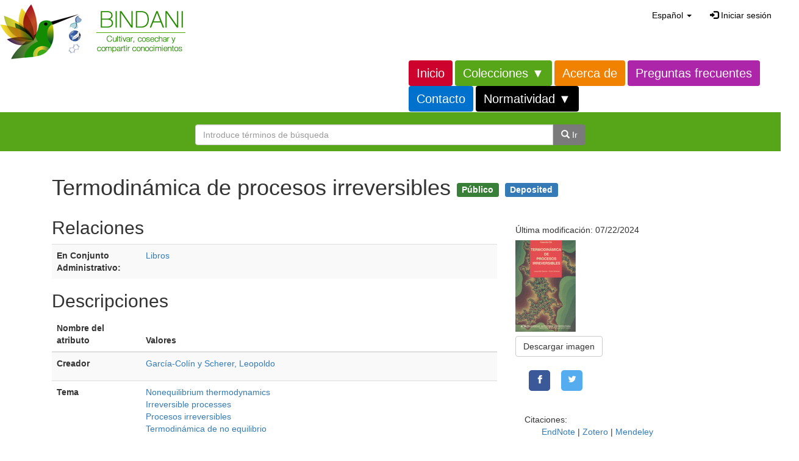

--- FILE ---
content_type: text/html; charset=utf-8
request_url: https://bindani.izt.uam.mx/concern/books/rf55z791k
body_size: 41312
content:

<!DOCTYPE html>
<html lang="es" prefix="og:http://ogp.me/ns#">
  <head>
    <meta name="csrf-param" content="authenticity_token" />
<meta name="csrf-token" content="xmeHBQwmz5BkWtflq6ko40EMtPE1ZMu3hRd4qcKNy0rR9PcnWIQ6jyqQbP5aw0BvHXHQjsC8qUyqHpS/DstV8A==" />
<meta charset="utf-8" />
<!-- added for use on small devices like phones -->
<meta name="viewport" content="width=device-width, initial-scale=1, maximum-scale=1">
<meta name="google-site-verification" content="MKJF1Ubyx_o79eg4Q67oDKrTFZzrJm6Qo6UhauPCKY0" />
<meta name="robots" content="index, follow">
<link rel="resourcesync" href="https://bindani.izt.uam.mx/capabilitylist?locale=es"/>
<link rel="stylesheet" href="https://cdnjs.cloudflare.com/ajax/libs/pdf.js/2.16.105/pdf_viewer.min.css" integrity="sha512-MTt1T2DF1IKCXWidEXFcUQZg3SQZqdXMmNXNctm23kKAPcJtkPWlGz36ieXIvEpt8G0J1uhKa8XXkYV1JyC9Tw==" crossorigin="anonymous" referrerpolicy="no-referrer" />
<style>

	body{
		font-family: Verdana, Arial, sans-serif;
	}

.btn1 {
	margin: 16px;
	color: #fff;
	text-transform: uppercase;
	font-weight: 600;
	transition: all 1s ease-in-out;
	position: relative;
  }
  .btn1::before {
	transition: all 1s ease-in-out;
	color: #FFF700;
	position: absolute;
	z-index: 5;
	top: 0;
	bottom: 0;
	left: 0;
	right: 0;
	width: 0;
	overflow: hidden;
  }
  .btn1:hover::before {
	width: 100%;
  }


.navbar, .dropdown-menu{
background: #57a519;
}

.navbar-toggle .icon-bar{
    color: #fff;
    background: #fff;
}


.navbar a, .dropdown-menu>li>a, .dropdown-menu>li>a:focus, .dropdown-menu>li>a:hover, .navbar-toggle{
 color: #fff;
 background-color: transparent !important;
}

a:hover{
	text-decoration: none !important;
}

.articulo:hover {
	background-color:#298A20;
}
.libros:hover {
	background-color:#298A20;
}

.doc:hover {
	background-color:#298A20;
}
.esp:hover {
	background-color:#298A20;
}
.mae:hover {
	background-color:#298A20;
}
.licencia:hover {
	background-color:#298A20;
}


</style>



<!-- Twitter card metadata -->
  <meta name="twitter:card" content="product">
  <meta name="twitter:site" content="@UAM_Iztapalapa"/>
  <meta name="twitter:creator" content="@UAM_Iztapalapa"/>
  <meta property="og:site_name" content="UAM"/>
  <meta property="og:type" content="object"/>
  <meta property="og:title" content="Termodinámica de procesos irreversibles"/>
  <meta property="og:description" content="Termodinámica de procesos irreversibles"/>
  <meta property="og:image" content="http://bindani.izt.uam.mx/downloads/vh53wv94r"/>
  <meta property="og:url" content="https://bindani.izt.uam.mx/concern/books/rf55z791k?locale=es"/>
  <meta name="twitter:data1" content="Termodinámica irreversible, Estados estacionarios"/>
  <meta name="twitter:label1" content="Keywords"/>
  <meta name="twitter:data2" content="info:eu-repo/semantics/openAccess"/>
  <meta name="twitter:label2" content="Rights Statement"/>

<!-- Google Scholar metadata -->
  <meta name="citation_title" content="Termodinámica de procesos irreversibles"/>
  <meta name="citation_author" content="García-Colín y Scherer, Leopoldo"/>
  <meta name="citation_publication_date" content="1990-01-01"/>
  <meta name="citation_pdf_url" content="http://bindani.izt.uam.mx/downloads/vh53wv94r"/>
  <!-- Hyrax does not yet support these metadata -->
  <!--
    <meta name="citation_journal_title" content=""/>
    <meta name="citation_volume" content=""/>
    <meta name="citation_issue" content=""/>
    <meta name="citation_firstpage" content=""/>
    <meta name="citation_lastpage" content=""/>
  -->


<title>Termodinámica de procesos irreversibles</title>

<!-- application css -->
<link rel="stylesheet" media="screen" href="/assets/application-31f44a43b551f07d08c7a228b78e799aa1d3e175596b0cac67d2f5ca88a56f3b.css" />


<!-- application js -->
<script src="/assets/application-5d155e96f8f8647f9961c018455b2f2ce5c477d839f250a1069283ceb7137f74.js"></script>

<style>
a { color: #337ab7; }
.navbar-inverse .navbar-link { color: #4bdc05; }

.navbar-inverse { background-color: #ffffff; }

.navbar-inverse .navbar-nav > .open > a,
.navbar-inverse .navbar-nav > .open > a:hover,
.navbar-inverse .navbar-nav > .open > a:focus { background-color: #ffffff; }

.navbar-inverse .navbar-nav > li > a,
.navbar-inverse .navbar-text,
.navbar-inverse .navbar-brand { color: #1a1a1a; }

.btn-primary {
  background-color: #286090;
  border-color: #265b89;
}

.btn-primary:focus,
.btn-primary.focus {
  background-color: #245682;
  border-color: #1d4467;
}

.btn-primary:hover {
  background-color: #245682;
  border-color: #215079;
}

.btn-primary:active,
.btn-primary.active {
  background-color: #286090;
  border-color: #265b89;
}

.btn-primary:active:hover,
.btn-primary:active:focus,
.btn-primary:active.focus,
.btn-primary.active:hover,
.btn-primary.active:focus,
.btn-primary.active.focus{
  background-color: #286090;
  border-color: #265b89;
}

.btn-primary.disabled:hover,
.btn-primary.disabled:focus,
.btn-primary.disabled.focus,
.btn-primary[disabled]:hover,
.btn-primary[disabled]:focus,
.btn-primary[disabled].focus {
  background-color: #286090;
  border-color: #265b89;
}

</style>


<!-- Google tag (gtag.js) -->
<script async src="https://www.googletagmanager.com/gtag/js?id=G-1KMSJ554B6"></script>
<script>
  window.dataLayer = window.dataLayer || [];
  function gtag(){dataLayer.push(arguments);}
  gtag('js', new Date());

  gtag('config', 'G-1KMSJ554B6');
</script>


<!-- Google Analytics -->


<!-- for extras, e.g., a favicon -->


    
  </head>

  <body>
    <a href="#skip_to_content" class="sr-only">Skip to Content</a>
    
<nav id="masthead" class="navbar navbar-inverse navbar-static-top" role="navigation">
  <div class="container-fluid">
    <!-- Brand and toggle get grouped for better mobile display -->
    <div class="navbar-header">
      <button type="button" class="navbar-toggle collapsed" data-toggle="collapse" data-target="#top-navbar-collapse" aria-expanded="false">
        <span class="sr-only">Toggle navigation</span>
        <span class="icon-bar"></span>
        <span class="icon-bar"></span>
        <span class="icon-bar"></span>
      </button>
      <a id="logo" class="navbar-brand" href="/?locale=es" data-no-turbolink="true">
    <!-- span class="glyphicon glyphicon-globe"></-span -->
    <!-- span class="institution_name">UAM</span -->
    <!-- img  src="https://revistas.izt.uam.mx/uploads/images/bindani.svg"  /-->
  </a>
  

    </div>

    <div class="collapse navbar-collapse" id="top-navbar-collapse">
      <ul id="user_utility_links" class="nav navbar-nav navbar-right">
  <li class="nav-item dropdown">
    <a class="nav-link dropdown-toggle" data-toggle="dropdown" href="#" role="button" aria-haspopup="true" aria-expanded="false">
        <span class="sr-only">Cambiar idioma</span>
        <span title="Cambiar idioma">Español</span>
        <b class="caret"></b>
    </a>
    <ul class="dropdown-menu" role="menu">
        <li role="presentation" class="dropdown-header">Cambiar idioma</li>
        <li role="presentation" class="divider"></li>
            <li role="presentation" lang="de">
                <a class="dropdown-item" role="menuitem" tabindex="-1" href="?locale=de">Deutsch</a>
            </li>
            <li role="presentation" lang="en">
                <a class="dropdown-item" role="menuitem" tabindex="-1" href="?locale=en">English</a>
            </li>
            <li role="presentation" lang="es">
                <a class="dropdown-item" role="menuitem" tabindex="-1" href="?locale=es">Español</a>
            </li>
            <li role="presentation" lang="fr">
                <a class="dropdown-item" role="menuitem" tabindex="-1" href="?locale=fr">Français</a>
            </li>
            <li role="presentation" lang="it">
                <a class="dropdown-item" role="menuitem" tabindex="-1" href="?locale=it">Italiano</a>
            </li>
            <li role="presentation" lang="pt-BR">
                <a class="dropdown-item" role="menuitem" tabindex="-1" href="?locale=pt-BR">Português do Brasil</a>
            </li>
            <li role="presentation" lang="zh">
                <a class="dropdown-item" role="menuitem" tabindex="-1" href="?locale=zh">中文</a>
            </li>
    </ul>
</li>

    <li>
      <a href="/users/sign_in?locale=es">
        <span class="glyphicon glyphicon-log-in" aria-hidden="true"></span> Iniciar sesión
</a>    </li>
</ul>

    </div>
  </div>
</nav>

      <!--<nav class="navbar navbar-default navbar-static-top" role="navigation">
  <div class="container-fluid">
    <div class="row">
      <ul class="nav navbar-nav col-sm-5 col-md-6">
        <li >
          <a href="/?locale=es">Inicio</a>
        </li>
        <li >
          <a href="/about?locale=es">Acerca de</a>
        </li>
        <li >
          <a href="/help?locale=es">Preguntas frecuentes</a>
        </li>
        <li >
          <a href="/contact?locale=es">Contacto</a>
        </li>
      <li  ><a id="colecciones" href="#" class="dropdown-toggle" data-toggle="dropdown">Colecciones &#9660;</a>
        <ul id="products-menu" class="dropdown-menu clearfix" role="menu" style="background-color: #57A519; color: black">
            <li><a href="http://148.206.53.228/catalog?f%5Bhuman_readable_type_sim%5D%5B%5D=Article">Artículos</a></li>
            <li><a href="http://148.206.53.228/catalog?f%5Bhuman_readable_type_sim%5D%5B%5D=Book">Libros</a></li>
            <li><a href="http://148.206.53.228/catalog?f%5Bhuman_readable_type_sim%5D%5B%5D=Tesiuam">Tesis de posgrado</a></li>
            <li><a href="http://148.206.53.228/catalog?f%5Bhuman_readable_type_sim%5D%5B%5D=Trabajo+Recepcional+de+Licenciatura&locale=es&q=">Trabajos Recepcionales de Licenciatura</a></li>
        </ul>
      </li>
      <li><a href="http://148.206.53.228/normatividad">Normatividad</a></li>
      </ul>/.nav
      <div class="searchbar-right navbar-right col-sm-6 col-md-5">
        < render partial: 'catalog/search_form' >
      </div>
    </div>
  </div>
</nav> /.navbar -->

<nav class="navbar  navbar-static-top" style="background-color: #fff;position: relative; z-index:3;text-decoration-color: white; ">
  <div class="container-fluid">
    <div class="row">
      <div class="col-sm-6 navbar-right">
        <div class="row">
          <ul class="nav nav-justified navbar-right">
            <button tabindex="-1" class="btn"  style="background-color:#CD032E;font-size: 20px;font-family: Verdana, Arial, sans-serif;">
              <li >
                <a style="color: white;" href="/?locale=es">Inicio</a>
              </li>
            </button>
            <div class="btn-group" style="text-align:justify">
              <button tabindex="-1" style="background-color: #57A519; color: white;font-size: 20px;font-family: Verdana, Arial, sans-serif;" class="btn  dropdown-toggle" data-toggle="dropdown">
                Colecciones &#9660;
              </button>
              <ul id="colecciones" class="dropdown-menu" role="menu" style="background-color: #57A519; color: white; z-index: 40;font-size: 20px;font-family: Verdana, Arial, sans-serif; width: 21rem;">
                <li class="articulo"><a style="color: white" href="https://bindani.izt.uam.mx/catalog?f%5Bresource_type_sim%5D%5B%5D=info%3Aeu-repo%2Fsemantics%2Farticle&locale=es&q=">Artículos</a></li>
                <li class="libros"><a style="color: white" href="https://bindani.izt.uam.mx/catalog?f%5Bresource_type_sim%5D%5B%5D=info%3Aeu-repo%2Fsemantics%2Fbook&locale=es&q=">Libros</a></li>
                <li id="clickea" class="dropdown-submenu posgr">
                <a style="color: white; cursor: pointer;" class="">Posgrado</a>
                <ul class="posgrados hide">
                <li class="doc" style="color: white; cursor:pointer; list-style-type:none;" ><a style="color:white;" href="https://bindani.izt.uam.mx/catalog?f%5Bhuman_readable_type_sim%5D%5B%5D=Tesiuam&f%5Bresource_type_sim%5D%5B%5D=info%3Aeu-repo%2Fsemantics%2FdoctoralThesis&locale=es">Doctorado</a></li>
                <li class="esp" style="color: white; cursor:pointer; list-style-type:none;" ><a style="color:white;" href="https://bindani.izt.uam.mx/catalog?f%5Bhuman_readable_type_sim%5D%5B%5D=Tesiuam&f%5Bresource_type_sim%5D%5B%5D=Especializacion&locale=es">Especialización</a></li>
                <li class="mae" style="color: white; cursor:pointer; list-style-type:none;" ><a style="color:white;" href="https://bindani.izt.uam.mx/catalog?f%5Bhuman_readable_type_sim%5D%5B%5D=Tesiuam&f%5Bresource_type_sim%5D%5B%5D=info%3Aeu-repo%2Fsemantics%2FmasterThesis&locale=es">Maestría</a></li>
                </ul>
                </li>
                <li class="licencia"><a style="color: white" href="https://bindani.izt.uam.mx/catalog?f%5Bhuman_readable_type_sim%5D%5B%5D=Trabajo+Recepcional+de+Licenciatura&locale=es&q=">Licenciatura</a></li>
                <script>
                $("#clickea").hover(function(){
                  $(".posgrados").addClass("show");
                });
                </script>
              </ul>
            </div>
            <button class="btn"tabindex="-1" style="background-color: #F08200;font-size: 20px;font-family: Verdana, Arial, sans-serif;">
              <li >
                <a style="color: white;" href="/about?locale=es">Acerca de</a>
              </li>
            </button>
            <button class="btn" style="background-color: #AD25A8;font-size: 20px;font-family: Verdana, Arial, sans-serif;">
              <li >
                <a style="color: white;" href="/help?locale=es">Preguntas frecuentes</a>
              </li>
            </button>
            <button class="btn" style="background-color: #0072CE;font-size: 20px;font-family: Verdana, Arial, sans-serif;">
              <li >
                <a style="color: white;" href="/contact?locale=es">Contacto</a>
              </li>
            </button>
              <button tabindex="-1" style="background-color: black; color: white;font-size: 20px;font-family: Verdana, Arial, sans-serif;" class="btn  dropdown-toggle" data-toggle="dropdown">
                Normatividad &#9660;
              </button>
              <ul class="dropdown-menu" role="menu" style="background-color: black; color: white; z-index: 40;font-size: 20px;font-family: Verdana, Arial, sans-serif;">
                <li><a style="color: white" href="https://bindani.izt.uam.mx/normatividad" style="text-decoration: none; hover:none;">Políticas</a></li>
              </ul>
            <!--<button class="btn" style="background-color: black;font-size: 20px;font-family: Verdana, Arial, sans-serif;">
              <li><a href="http://148.206.53.228/normatividad" style="text-decoration: none; hover:none;">Normatividad</a></li>
            </button>-->
          </ul>
        </div>
      </div>
    </div>
  </div>
</nav>
<nav class="navbar navbar-default navbar-static-top" style="position: relative;z-index: 2;" role="navigation">
  <div class="container-fluid">
    <div class="row">
      <div class="col-sm-3"></div>
      <div class="col-sm-6">
        <div class="searchbar-right navbar-right" style="font-size: 30pt; font-weight: 100;font-family: Verdana, Arial, sans-serif;">
          <form class="form-horizontal search-form" id="search-form-header" role="search" action="/catalog?locale=es" accept-charset="UTF-8" method="get"><input name="utf8" type="hidden" value="&#x2713;" />
  
  
  <!--Campo comentado por x9831 -->
  <!--%= hidden_field_tag :search_field, 'all_fields' %-->
  <div class="form-group" style="margin-bottom: 0em;">

    <!--label class="control-label col-sm-3" for="search-field-header" style="color:#FFF;">
      Buscar en UAM
    </label-->

    <div class="input-group">
      <input type="text" name="q" id="search-field-header" class="q form-control" placeholder="Introduce términos de búsqueda" />

      <div class="input-group-btn">
        <button type="submit" class="btn btn-primary" id="search-submit-header">
          <span class="glyphicon glyphicon-search"></span> Ir
        </button>

        </ul>
      </div><!-- /.input-group-btn -->
    </div><!-- /.input-group -->
      <script>
  $('.table tr:last').hide();
  </script>

    
  </div><!-- /.form-group -->
</form>
        </div>
      </div>
      <div class="col-sm-3"></div>
      <br>
    </div>
  </div>
</div>
</nav>


    
    <div id="content-wrapper" class="container" role="main">
      <a name="skip_to_content"></a>
      <div class="col-xs-12">
        
        

        



<div itemscope itemtype="http://schema.org/CreativeWork" class="row">
  <div class="col-xs-12">
    <header>
              <h1>
            Termodinámica de procesos irreversibles <span class="label label-success">Público</span> <span class="state state-deposited label label-primary">Deposited</span>
        </h1>

    </header>
  </div>
  <div class="col-sm-8">
    
    <h2>Relaciones</h2>
<table class="table table-striped relationships">
  <tbody>
    

<tr><th>En Conjunto Administrativo:</th>
<td><ul class='tabular'><li class="attribute admin_set"><a href="/catalog?f%5Badmin_set_sim%5D%5B%5D=Libros">Libros</a></li></ul></td></tr>

  </tbody>
</table>

    <h2>Descripciones</h2>
<table class="table table-striped book attributes"  itemscope itemtype="http://schema.org/Book">
  <thead>
    <tr><th>Nombre del atributo</th><th>Valores</th></tr>
  </thead>
  <tbody>
    <tr><th>Creador</th>
<td><ul class='tabular'><li itemprop="creator" itemscope itemtype="http://schema.org/Person" class="attribute creator"><span itemprop="name"><a href="/catalog?f%5Bcreator_sim%5D%5B%5D=Garc%C3%ADa-Col%C3%ADn+y+Scherer%2C+Leopoldo">García-Colín y Scherer, Leopoldo</a></span></li></ul></td></tr>

<tr><th>Tema</th>
<td><ul class='tabular'><li itemprop="about" itemscope itemtype="http://schema.org/Thing" class="attribute subject"><span itemprop="name"><a href="/catalog?f%5Bsubject_sim%5D%5B%5D=Nonequilibrium+thermodynamics">Nonequilibrium thermodynamics</a></span></li><li itemprop="about" itemscope itemtype="http://schema.org/Thing" class="attribute subject"><span itemprop="name"><a href="/catalog?f%5Bsubject_sim%5D%5B%5D=Irreversible+processes">Irreversible processes</a></span></li><li itemprop="about" itemscope itemtype="http://schema.org/Thing" class="attribute subject"><span itemprop="name"><a href="/catalog?f%5Bsubject_sim%5D%5B%5D=Procesos+irreversibles">Procesos irreversibles</a></span></li><li itemprop="about" itemscope itemtype="http://schema.org/Thing" class="attribute subject"><span itemprop="name"><a href="/catalog?f%5Bsubject_sim%5D%5B%5D=Termodin%C3%A1mica+de+no+equilibrio">Termodinámica de no equilibrio</a></span></li></ul></td></tr>
<tr><th>Editor</th>
<td><ul class='tabular'><li itemprop="publisher" itemscope itemtype="http://schema.org/Organization" class="attribute publisher"><span itemprop="name"><a href="/catalog?f%5Bpublisher_sim%5D%5B%5D=Universidad+Aut%C3%B3noma+Metropolitana">Universidad Autónoma Metropolitana</a></span></li></ul></td></tr>
<tr><th>Idioma</th>
<td><ul class='tabular'><li class="attribute language"><span itemprop="inLanguage"><a href="/catalog?f%5Blanguage_sim%5D%5B%5D=spa">spa</a></span></li></ul></td></tr>

<tr><th>Palabra Clave</th>
<td><ul class='tabular'><li class="attribute keyword"><span itemprop="keywords"><a href="/catalog?f%5Bkeyword_sim%5D%5B%5D=Termodin%C3%A1mica+irreversible">Termodinámica irreversible</a></span></li><li class="attribute keyword"><span itemprop="keywords"><a href="/catalog?f%5Bkeyword_sim%5D%5B%5D=Estados+estacionarios">Estados estacionarios</a></span></li></ul></td></tr>
<tr><th>Año de publicación</th>
<td><ul class='tabular'><li class="attribute publication_date">1990</li></ul></td></tr>

<tr><th>Tipo de Recurso</th>
<td><ul class='tabular'><li class="attribute resource_type"><a href="/catalog?f%5Bresource_type_sim%5D%5B%5D=info%3Aeu-repo%2Fsemantics%2Fbook">info:eu-repo/semantics/book</a></li></ul></td></tr>

<tr><th>Derechos</th>
<td><ul class='tabular'><li class="attribute rights_statement"><a href=info:eu-repo/semantics/openAccess target="_blank">Acceso Abierto</a></li></ul></td></tr>

<tr><th><span class="translation_missing" title="translation missing: es.hyrax.base.show.serie">Serie</span></th>
<td><ul class='tabular'><li class="attribute serie"><a href="/catalog?f%5Bserie_sim%5D%5B%5D=Colecci%C3%B3n+CBI">Colección CBI</a></li></ul></td></tr>






<tr><th>Número de páginas</th>
<td><ul class='tabular'><li class="attribute extension">148</li></ul></td></tr>
<tr><th>Enlace</th>
<td><ul class='tabular'><li class="attribute relacion"><a target="_blank" href="https://libroscbi.izt.uam.mx/index.php/lcbi/catalog/book/56"><span class="glyphicon glyphicon-new-window"></span> <a href="https://libroscbi.izt.uam.mx/index.php/lcbi/catalog/book/56">Consultar texto completo</a></a></li></ul></td></tr>
<tr><th>División académica</th>
<td><ul class='tabular'><li class="attribute academic_division"><a href="/catalog?f%5Bacademic_division_sim%5D%5B%5D=Ciencias+Basicas+e+Ingenieria">Ciencias Basicas e Ingenieria</a></li></ul></td></tr>

<tr><th>Pie de imprenta</th>
<td><ul class='tabular'><li class="attribute pie_de_imprenta">Universidad Autónoma Metropolitana, Unidad Iztapalapa, División de Ciencias Sociales y Humanidades, Departamento de Filosofía, 1990.</li></ul></td></tr>
<tr><th>Serie</th>
<td><ul class='tabular'><li class="attribute serie">Colección CBI</li></ul></td></tr>




    
    
    <tr><th>Licencia</th>
<td><ul class='tabular'><li class="attribute license"><a href=http://creativecommons.org/licenses/by-nc-nd/4.0 target="_blank">Atribucion-NoComercial-SinDerivadas 4.0 Internacional (CC BY-NC-ND 4.0)</a></li></ul></td></tr>
  </tbody>
</table>

  </div>
  <div class="col-sm-4">
    <div class="show-actions">


<!-- COinS hook for Zotero -->
  <span class="Z3988" title="url_ver=Z39.88-2004&amp;ctx_ver=Z39.88-2004&amp;rft_val_fmt=info%3Aofi%2Ffmt%3Akev%3Amtx%3Adc&amp;rfr_id=info%3Asid%2Fblacklight.rubyforge.org%3Agenerator&amp;rft.title=Termodin%C3%A1mica+de+procesos+irreversibles&amp;rft.creator=Garc%C3%ADa-Col%C3%ADn+y+Scherer%2C+Leopoldo&amp;rft.subject=Nonequilibrium+thermodynamics&amp;rft.subject=Irreversible+processes&amp;rft.subject=Procesos+irreversibles&amp;rft.subject=Termodin%C3%A1mica+de+no+equilibrio&amp;rft.publisher=Universidad+Aut%C3%B3noma+Metropolitana&amp;rft.date=1990-01-01&amp;rft.format=info%3Aeu-repo%2Fsemantics%2Fbook&amp;rft.language=spa&amp;rft.relation=Termodin%C3%A1mica+irreversible&amp;rft.relation=Estados+estacionarios&amp;rft.license=http%3A%2F%2Fcreativecommons.org%2Flicenses%2Fby-nc-nd%2F4.0"></span>
</div>

    Última modificación: 07/22/2024
          <div>
      <h2 class="sr-only">Contenido Descargable</h2>
      <img class="representative-media" alt="" role="presentation" src="/downloads/vh53wv94r?file=thumbnail" />
      <a data-turbolinks="false" data-label="vh53wv94r" target="_blank" id="file_download" class="btn btn-default" href="/downloads/vh53wv94r?locale=es">
          Descargar imagen
</a>    </div>



    <div class="social-media">
  <!-- Sharingbutton Facebook -->
  <a class="resp-sharing-button__link" target="_blank" rel="noopener noreferrer" title="Facebook" href="https://facebook.com/sharer/sharer.php?u=https%3A%2F%2Fbindani.izt.uam.mx%2Fconcern%2Fbooks%2Frf55z791k">
    <div class="resp-sharing-button resp-sharing-button--facebook resp-sharing-button--small"><div aria-hidden="true" class="resp-sharing-button__icon resp-sharing-button__icon--solid">
      <svg version="1.1" x="0px" y="0px" width="24px" height="24px" viewBox="0 0 24 24" enable-background="new 0 0 24 24" xml:space="preserve">
          <g>
              <path d="M18.768,7.465H14.5V5.56c0-0.896,0.594-1.105,1.012-1.105s2.988,0,2.988,0V0.513L14.171,0.5C10.244,0.5,9.5,3.438,9.5,5.32 v2.145h-3v4h3c0,5.212,0,12,0,12h5c0,0,0-6.85,0-12h3.851L18.768,7.465z"/>
          </g>
      </svg>
      </div>
    </div>
</a>
  <!-- Sharingbutton Twitter -->
  <a class="resp-sharing-button__link" target="_blank" rel="noopener noreferrer" title="Twitter" href="https://twitter.com/intent/tweet/?text=Termodin%C3%A1mica+de+procesos+irreversibles&amp;url=https%3A%2F%2Fbindani.izt.uam.mx%2Fconcern%2Fbooks%2Frf55z791k">
    <div class="resp-sharing-button resp-sharing-button--twitter resp-sharing-button--small"><div aria-hidden="true" class="resp-sharing-button__icon resp-sharing-button__icon--solid">
      <svg version="1.1" x="0px" y="0px" width="24px" height="24px" viewBox="0 0 24 24" enable-background="new 0 0 24 24" xml:space="preserve">
          <g>
              <path d="M23.444,4.834c-0.814,0.363-1.5,0.375-2.228,0.016c0.938-0.562,0.981-0.957,1.32-2.019c-0.878,0.521-1.851,0.9-2.886,1.104 C18.823,3.053,17.642,2.5,16.335,2.5c-2.51,0-4.544,2.036-4.544,4.544c0,0.356,0.04,0.703,0.117,1.036 C8.132,7.891,4.783,6.082,2.542,3.332C2.151,4.003,1.927,4.784,1.927,5.617c0,1.577,0.803,2.967,2.021,3.782 C3.203,9.375,2.503,9.171,1.891,8.831C1.89,8.85,1.89,8.868,1.89,8.888c0,2.202,1.566,4.038,3.646,4.456 c-0.666,0.181-1.368,0.209-2.053,0.079c0.579,1.804,2.257,3.118,4.245,3.155C5.783,18.102,3.372,18.737,1,18.459 C3.012,19.748,5.399,20.5,7.966,20.5c8.358,0,12.928-6.924,12.928-12.929c0-0.198-0.003-0.393-0.012-0.588 C21.769,6.343,22.835,5.746,23.444,4.834z"/>
          </g>
      </svg>
      </div>
    </div>
</a>
  <!-- Sharingbutton Google+ -->
  <a class="resp-sharing-button__link" target="_blank" rel="noopener noreferrer" title="Google+" href="https://plus.google.com/share?url=https%3A%2F%2Fbindani.izt.uam.mx%2Fconcern%2Fbooks%2Frf55z791k">
    <div class="resp-sharing-button resp-sharing-button--google resp-sharing-button--small"><div aria-hidden="true" class="resp-sharing-button__icon resp-sharing-button__icon--solid">
      <svg version="1.1" x="0px" y="0px" width="24px" height="24px" viewBox="0 0 24 24" enable-background="new 0 0 24 24" xml:space="preserve">
          <g>
              <path d="M11.366,12.928c-0.729-0.516-1.393-1.273-1.404-1.505c0-0.425,0.038-0.627,0.988-1.368 c1.229-0.962,1.906-2.228,1.906-3.564c0-1.212-0.37-2.289-1.001-3.044h0.488c0.102,0,0.2-0.033,0.282-0.091l1.364-0.989 c0.169-0.121,0.24-0.338,0.176-0.536C14.102,1.635,13.918,1.5,13.709,1.5H7.608c-0.667,0-1.345,0.118-2.011,0.347 c-2.225,0.766-3.778,2.66-3.778,4.605c0,2.755,2.134,4.845,4.987,4.91c-0.056,0.22-0.084,0.434-0.084,0.645 c0,0.425,0.108,0.827,0.33,1.216c-0.026,0-0.051,0-0.079,0c-2.72,0-5.175,1.334-6.107,3.32C0.623,17.06,0.5,17.582,0.5,18.098 c0,0.501,0.129,0.984,0.382,1.438c0.585,1.046,1.843,1.861,3.544,2.289c0.877,0.223,1.82,0.335,2.8,0.335 c0.88,0,1.718-0.114,2.494-0.338c2.419-0.702,3.981-2.482,3.981-4.538C13.701,15.312,13.068,14.132,11.366,12.928z M3.66,17.443 c0-1.435,1.823-2.693,3.899-2.693h0.057c0.451,0.005,0.892,0.072,1.309,0.2c0.142,0.098,0.28,0.192,0.412,0.282 c0.962,0.656,1.597,1.088,1.774,1.783c0.041,0.175,0.063,0.35,0.063,0.519c0,1.787-1.333,2.693-3.961,2.693 C5.221,20.225,3.66,19.002,3.66,17.443z M5.551,3.89c0.324-0.371,0.75-0.566,1.227-0.566l0.055,0 c1.349,0.041,2.639,1.543,2.876,3.349c0.133,1.013-0.092,1.964-0.601,2.544C8.782,9.589,8.363,9.783,7.866,9.783H7.865H7.844 c-1.321-0.04-2.639-1.6-2.875-3.405C4.836,5.37,5.049,4.462,5.551,3.89z"/>
              <polygon points="23.5,9.5 20.5,9.5 20.5,6.5 18.5,6.5 18.5,9.5 15.5,9.5 15.5,11.5 18.5,11.5 18.5,14.5 20.5,14.5 20.5,11.5  23.5,11.5 	"/>
          </g>
      </svg>
      </div>
    </div>
</a>
  <!-- Sharingbutton Tumblr -->
  <a class="resp-sharing-button__link" target="_blank" rel="noopener noreferrer" title="Tumblr" href="https://www.tumblr.com/widgets/share/tool?canonicalUrl=https%3A%2F%2Fbindani.izt.uam.mx%2Fconcern%2Fbooks%2Frf55z791k&amp;posttype=link&amp;shareSource=tumblr_share_button">
    <div class="resp-sharing-button resp-sharing-button--tumblr resp-sharing-button--small"><div aria-hidden="true" class="resp-sharing-button__icon resp-sharing-button__icon--solid">
      <svg version="1.1" x="0px" y="0px" width="24px" height="24px" viewBox="0 0 24 24" enable-background="new 0 0 24 24" xml:space="preserve">
          <g>
              <path d="M13.5,0.5v5h5v4h-5v5.515c0,5.028,3.52,4.427,6,2.798v4.433c-6.728,3.172-12-0.064-12-4.255V9.5h-3V6.668 c0.903-0.293,2.245-0.714,2.889-1.261c0.646-0.551,1.162-1.208,1.551-1.976C9.331,2.664,9.6,1.686,9.746,0.5H13.5z"/>
          </g>
      </svg>
      </div>
    </div>
</a></div>

    <div class="citations">
    <div class='citations-heading'>Citaciones:</div>
    <p class='citations-list'>
    <a href="/concern/books/rf55z791k.endnote?locale=es">EndNote</a>
    | <a id="zoteroLink" name="zotero" href="/zotero?locale=es">Zotero</a>
    | <a id="mendeleyLink" name="mendeley" href="/mendeley?locale=es">Mendeley</a>
    </p>
</div>

  </div>
</div>

<div class="row">
  <div class="col-sm-12">
    <h2>Elementos</h2>
  <table class="table table-striped related-files">
    <thead>
      <tr>
        <th>Miniatura</th>
        <th>Título</th>
        <th>Fecha de subida</th>
        <th>Visibilidad</th>
        <th>Acciones</th>
      </tr>
    </thead>
    <tbody>
      <tr class="file_set attributes">
  <td class="thumbnail">
    <a data-context-href="/catalog/vh53wv94r/track?locale=es" href="/concern/file_sets/vh53wv94r?locale=es"><img src="/downloads/vh53wv94r?file=thumbnail" alt="Vh53wv94r?file=thumbnail" /></a>
  </td>
  <td class="attribute filename"><a href="/concern/parent/rf55z791k/file_sets/vh53wv94r">termodinamica_de_procesos_irreversibles.png</a></td>
  <td class="attribute date_uploaded">2022-12-21</td>
  <td class="attribute permission"><span class="label label-success">Público</span></td>
  <td>
      <div class="btn-group">

  <button class="btn btn-default dropdown-toggle" data-toggle="dropdown" type="button" id="dropdownMenu_vh53wv94r" aria-haspopup="true">
    <span class="sr-only">Press to </span>
    Select an action
    <span class="caret" aria-hidden="true"></span>
  </button>

  <ul role="menu" class="dropdown-menu dropdown-menu-right" aria-labelledby="dropdownMenu_vh53wv94r">


    <li role="menuitem" tabindex="-1">
      <a title="Download &quot;termodinamica_de_procesos_irreversibles.png&quot;" target="_blank" href="/downloads/vh53wv94r?locale=es">Download</a>
    </li>

  </ul>
</div>


  </td>
</tr>


    </tbody>
  </table>

    <div class="workflow-actions">
  
</div>

  </div>
</div>

      </div>
    </div><!-- /#content-wrapper -->
    <div class="navbar" style="background: #FFF;"><!--cambio 13/01/2023--->
  <!--<a title = 'UAM Iztapalapa' href='http://www.iztapalapa.uam.mx'><img style='width: 375px' src='/assets/uam_base.svg' ></a>-->
  <a title = 'UAM Iztapalapa' href='http://www.iztapalapa.uam.mx' target="_blank"><img src="/assets/uam_base.svg" width="16%" height="16%" alt="" style="float: left;margin-left: 20px;"></a>
  <!--<a class="text-right" href="https://samvera.org/"><img alt="Logo Samvera" style="float: right;border-width:0; color: blue; height:50px;" src="https://upload.wikimedia.org/wikipedia/commons/9/99/Samvera_logo.svg" /></a>-->
  <div class="text-right">
    <a href="https://samvera.org/" target="_blank"><img alt="Logo Samvera" style="float: right;border-width:0; color: blue; height:60px;margin-right: 5px;" src="https://upload.wikimedia.org/wikipedia/commons/9/99/Samvera_logo.svg" /></a>
    <a rel="license" href="http://creativecommons.org/licenses/by-nc/4.0/" target="_blank">
      <br>
      <br>
      <img alt="Licencia Creative Commons" width="3%" height="3%" style="border-width:0; color: blue;margin-right: 5px;" src="https://i.creativecommons.org/l/by-nc/4.0/88x31.png" />
    </a>
    <br>
    Este repositorio está bajo una Licencia Creative Commons Atribución-NoComercial 4.0 Internacional.
  </div>
</div>

<footer class="navbar navbar-inverse site-footer" style="height: 170px!important;">
  <div class="container-fluid">
    <div class="navbar-text text-left" style="color:#FFF;">
      <p><p>BINDANI. Es una difusión periódica, vía red de cómputo de la Universidad Autónoma Metropolitana, a través de la Unidad Iztapalapa, Coordinación de Servicios Documentales. Prolongación Canal de Miramontes 3855, Col. Ex Hacienda San Juan de Dios, Alcaldía Tlalpan, C.P. 14387, Ciudad de México y Av. Ferrocarril San Rafael Atlixco 186, Colonia Leyes de Reforma 1A Sección, Alcaldía Iztapalapa, 09310, Ciudad de México. Tel. +52 (55) 5804 4867. Página Eléctronica de la difusión periódica <a href='https://bindani.izt.uam.mx/' target='_blank'>https://bindani.izt.uam.mx</a>, y dirección electrónica: <a href='mailto:uamidigital@xanum.uam.mx'>uamidigital@xanum.uam.mx</a>.  Certificado de Reserva de Derechos al Uso Exclusivo del Titulo No. 04-2025-040409544400-30. Otorgado por el Instituto Nacional del Derecho de Autor. Fecha de la Ultima modification: 01 de abril de 2025.</p><p>Queda estrictamente prohibida la reproducción total o parcial de los contenidos e imágenes del repositorio, sin previa autorización previa de la Universidad Autónoma Metropolitana <br> <ul class='socials init-animate animated'> <li class='facebook'><a id='facebook_ic' href='https://www.facebook.com/UAMIztapalapaOficial' title='Facebook' target='_blank'><i class='fa fa-facebook'></i></a> </li> <li class='twitter'> <a id='twitter_ic'href='https://twitter.com/UAM_Iztapalapa' title='Twitter' target='_blank'><i class='fa fa-twitter'></i></a> </li> <li class='youtube'> <a id='youtube_ic'href='https://www.youtube.com/channel/UCYlG7d5Y7X0nh20RBw5VoVg' title='Youtube' target='_blank'><i class='fa fa-youtube'></i></a> </li> </ul></p> </p>
    </div>
    
    <div class="navbar-right">
      <div class="navbar-text text-right">
          <!--<p><a title = 'UAM Iztapalapa' href='http://www.iztapalapa.uam.mx'><img style='width: 375px' src='/assets/uam_base.svg' ></a></p>-->
          <p></p>
          <!--<a href="https://samvera.org/"><img alt="Logo Samvera" style="border-width:0; color: blue; height:78px;" src="https://upload.wikimedia.org/wikipedia/commons/9/99/Samvera_logo.svg" /></a>-->
          <!--<a rel="license" href="http://creativecommons.org/licenses/by-nc/4.0/"><img alt="Licencia Creative Commons" style="border-width:0; color: blue;" src="https://i.creativecommons.org/l/by-nc/4.0/88x31.png" /></a><br />Este repositorio está bajo una Licencia Creative Commons Atribución-NoComercial 4.0 Internacional.-->
        </div>
      </div>
    </div>
  </div>
  <script src="/assets/findAndReplaceDOMText.js?body=1"></script>
  <script>
  
   /* var resource_type = $(".resource_type").html();
    
    var n = resource_type.search("info:eu-repo/semantics/masterThesis");
    if(n > 0){
        var res = resource_type.replace("info:eu-repo/semantics/masterThesis", "Tesis de Maestría");
    }
    

    
    var n = resource_type.search("info:eu-repo/semantics/doctoralThesis");
    if(n > 0){
        var res = resource_type.replace("info:eu-repo/semantics/doctoralThesis", "Tesis de Doctorado");
    }
    
    
    
    $(".resource_type").html(res);
    
    */
      

   /* $('footer p').each(function() {
    var text = $(this).html();
    $(this).html(text.replace('San Rafael Atlixco No. 186, Col Vicentina, Iztapalapa, 09340, México ', 'Avenida Ferrocarril San Rafael Atlixco, número 186, Colonia Leyes de Reforma 1A Sección, Alcaldía Iztapalapa, Código Postal 09310, Ciudad de México')); 
    });*/

    $(".blacklight-member_of_collections_ssim").hide();


    findAndReplaceDOMText(document.body, {
     find: 'info:eu-repo/semantics/doctoralThesis',
        replace: 'Tesis de Doctorado'
       }
    );    
    
    findAndReplaceDOMText(document.body, {
     find: 'info:eu-repo/semantics/masterThesis',
        replace: 'Tesis de Maestría'
       }
    );

    findAndReplaceDOMText(document.body, {
     find: 'info:eu-repo/semantics/review',
        replace: 'Reseña'
       }
    );

    findAndReplaceDOMText(document.body, {
      find: 'info:eu-repo/semantics/article',
         replace: 'Artículo'
        }
     );

     findAndReplaceDOMText(document.body, {
      find: 'info:eu-repo/semantics/book',
         replace: 'Libro'
        }
     );

    findAndReplaceDOMText(document.body, {
     find: 'Tesiuam',
        replace: 'Tesis de posgrado'
       }
    );
    
    
     findAndReplaceDOMText(document.body, {
     find: 'publication_date',
        replace: 'Año de publicación'
       }
    );
    
    findAndReplaceDOMText(document.body, {
     find: 'academic_division',
        replace: 'División Académica'
       }
    );
    
    findAndReplaceDOMText(document.body, {
     find: 'graduate_degree',
        replace: 'Posgrado'
       }
    ); 

    findAndReplaceDOMText(document.body, {
      find: 'Type',
         replace: 'Colecciones'
        }
     ); 

     findAndReplaceDOMText(document.body, {
      find: 'Article',
         replace: 'Artículos'
        }
     ); 

     findAndReplaceDOMText(document.body, {
      find: 'Book',
         replace: 'Libros'
        }
     ); 

     findAndReplaceDOMText(document.body, {
      find: 'Artículos',
         replace: 'Artículos'
        }
     );

     findAndReplaceDOMText(document.body, {
      find: 'Libros',
         replace: 'Libros'
        }
     );

     findAndReplaceDOMText(document.body, {
      find: 'Type',
         replace: 'Colecciones'
        }
     );
     
     findAndReplaceDOMText(document.body,{
      find: 'Related url',
      replace: 'Enlace'
      }
    );

    findAndReplaceDOMText(document.body, {
      find: 'Tesis de posgrado',
         replace: 'Posgrado'
        }
     ); 

     findAndReplaceDOMText(document.body, {
      find: 'Especializacion',
         replace: 'Especialización'
        }
     ); 
     
    /* findAndReplaceDOMText(document.body, {
      find: 'spa',
         replace: 'Español'
        }
     );
     
     findAndReplaceDOMText(document.body, {
      find: 'EEspañolñol',
         replace: 'Español'
        }
     );
      
     
     findAndReplaceDOMText(document.body, {
      find: 'eng',
         replace: 'Inglés'
        }
     );  
     
      findAndReplaceDOMText(document.body, {
      find: 'fra',
         replace: 'Francés'
        }
     );    */



     var thelist = $(".resource_type");


     if(thelist.text() == 'Artículo'){
         $("#oculta_articulo").hide();
         $("#file_download").hide();
         console.log("Fue articulo");
     }

     if(thelist.text() == 'Tesis de Maestría'){
         $("#oculta_articulo").show();
         $("#file_download").show();
         console.log("Fue Tesis de Maestría");
     }

    if(thelist.text() == 'Tesis de Doctorado'){
        $("#oculta_articulo").show();
         $("#file_download").show();
         console.log("Fue Tesis de Doctorado");
     }

     if(thelist.text() == 'Tesina'){
      $("#oculta_articulo").show();
       $("#file_download").show();
       console.log("Fue Tesina");
   }

     if(thelist.text() == 'Reseña'){
      $("#oculta_articulo").hide();
      $("#file_download").hide();
      console.log("Fue reseña");
    }

     if(thelist.text() == 'Artículo'){
       findAndReplaceDOMText(document.body, {
         find: 'Source',
         replace: 'Fuente'
       });
     }

     if(thelist.text() == 'Artículo'){
      findAndReplaceDOMText(document.body, {
        find: 'Identificador',
        replace: 'Consultar texto completo'
      });
    }

    if(thelist.text() == 'Reseña'){
      findAndReplaceDOMText(document.body, {
        find: 'Source',
        replace: 'Fuente'
      });
    }

    if(thelist.text() == 'Reseña'){
     findAndReplaceDOMText(document.body, {
       find: 'Identificador',
       replace: 'Consultar texto completo'
     });
   }

   if(thelist.text() == 'Libro'){
    findAndReplaceDOMText(document.body, {
      find: 'Source',
      replace: 'Pie de imprenta'
    });
  }




     function deleterow(tableID) {

       $('.table').find('tr').last().hide();
       if(thelist.text() == 'Tesis de Doctorado' || thelist.text() ==  'Tesis de Maestría' || thelist.text() == 'Libro' || thelist.text() == 'Tesina' || thelist.text() == 'Paquete de Investigacion' || thelist.text() == 'Tesina' || thelist.text() == 'Informe de Servicio Social' || thelist.text() == 'Informe de Laboratorio' || thelist.text() == 'Proyecto Terminal' || thelist.text() == 'Paquete Tecnologico' || thelist.text() == 'Trabajo Terminal' || thelist.text() == 'Tesis'){
         $('.table tr:last').show();
       }else{
         $('.table .table-striped .related-files').hide();
       }
      /*var tipo = $('.table tr:first td:first').text();
      console.log(tipo);
      $('.table tr:last td:first').each(function() {
      var lasttd= $(this).find('.table tr:last td:first').text();
      console.log(lasttd);
    });*/
    }

    document.addEventListener('load',deleterow('table'));

    $('.resp-sharing-button__link[title="Google+"]').hide();
    $('.resp-sharing-button__link[title="Tumblr"]').hide();

    $('.work_description').css('text-align','justify');



    
  
  </script>
  
</footer>

    <div id="ajax-modal" class="modal fade" tabindex="-1" role="dialog" aria-labelledby="modal menu" aria-hidden="true">
  <div class="modal-dialog">
    <div class="modal-content">
    </div>
  </div>
</div>

  </body>
</html>



--- FILE ---
content_type: image/svg+xml
request_url: https://bindani.izt.uam.mx/assets/uam_base.svg
body_size: 68213
content:
<?xml version="1.0" encoding="UTF-8" standalone="no"?>
<!-- Created with Inkscape (http://www.inkscape.org/) -->

<svg
   width="1065"
   height="280"
   viewBox="0 0 281.78125 74.083335"
   version="1.1"
   id="svg43048"
   inkscape:version="1.1.1 (3bf5ae0d25, 2021-09-20)"
   sodipodi:docname="uam_base.svg"
   xmlns:inkscape="http://www.inkscape.org/namespaces/inkscape"
   xmlns:sodipodi="http://sodipodi.sourceforge.net/DTD/sodipodi-0.dtd"
   xmlns="http://www.w3.org/2000/svg"
   xmlns:svg="http://www.w3.org/2000/svg">
  <sodipodi:namedview
     id="namedview43050"
     pagecolor="#505050"
     bordercolor="#eeeeee"
     borderopacity="1"
     inkscape:pageshadow="0"
     inkscape:pageopacity="0"
     inkscape:pagecheckerboard="0"
     inkscape:document-units="mm"
     showgrid="false"
     inkscape:zoom="0.74118967"
     inkscape:cx="447.25394"
     inkscape:cy="234.08313"
     inkscape:window-width="1920"
     inkscape:window-height="1017"
     inkscape:window-x="-8"
     inkscape:window-y="-8"
     inkscape:window-maximized="1"
     inkscape:current-layer="layer1"
     units="px" />
  <defs
     id="defs43045" />
  <g
     inkscape:label="Capa 1"
     inkscape:groupmode="layer"
     id="layer1">
    <g
       id="g24608"
       transform="matrix(3.3868983,0,0,3.3868983,931.78721,366.12314)">
      <path
         d="m -257.05407,-103.70753 v 0 l -1.17403,-2.64162 v -1.9e-4 l 0.56148,-1.26302 h 2.3482 z m -1.96956,4.431706 c -0.10299,0.227447 -0.27581,0.36844 -0.45138,0.36844 h -5.24041 c -0.17508,0 -0.34768,-0.140434 -0.45068,-0.366728 l -3.70595,-8.338248 h 2.34823 l 3.22273,7.25137 0.005,-8.6e-4 -0.004,0.002 c 0.21293,0.473777 0.6862,0.77991 1.20556,0.77991 0.18738,0 0.36937,-0.03923 0.54104,-0.11633 0.29677,-0.133329 0.53293,-0.37022 0.66518,-0.66697 v 0 l 1.08839,-2.44852 1.17411,2.64158 v 0 z m -3.94624,-6.732566 v 3.6e-4 c 0.0925,-0.20729 0.25877,-0.38295 0.48214,-0.48332 0.12751,-0.0573 0.26096,-0.0842 0.39245,-0.0842 0.36523,3.7e-4 0.71399,0.21038 0.87322,0.56515 v -5.5e-4 l 1.22298,2.7511 -1.22169,2.74862 v -3.7e-4 c -0.0925,0.20742 -0.25856,0.38286 -0.48194,0.48336 -0.1275,0.05721 -0.26089,0.08439 -0.39208,0.08439 -0.36543,0 -0.71442,-0.21026 -0.87379,-0.56525 v 3.6e-4 l -1.22264,-2.75076 z m 9.25906,7.464673 h 3.1441 l -4.1922,-9.432323 h -3.14409 v 0 l -0.52406,1.17902 -0.26486,-0.59587 c -0.15754,-0.34858 -0.44898,-0.58278 -0.7826,-0.58315 h -5.2409 c -0.33348,0 -0.62469,0.23366 -0.78238,0.58152 l -0.26566,0.5975 -0.52405,-1.17902 h -3.14403 v 0 0 l -4.19236,9.432323 h 3.14425 l 2.62012,-5.895283 0.52399,1.17916 -2.096,4.716123 h 3.14403 l 0.52405,-1.179088 0.26566,0.597583 c 0.15769,0.348027 0.4489,0.581505 0.78238,0.581505 h 5.24041 c 0.33397,0 0.62577,-0.234407 0.78324,-0.583509 l 0.26471,-0.595432 0.52406,1.178941 h 3.14409 l -2.09606,-4.715983 0.5241,-1.1793 2.62006,5.895283"
         style="fill:#000000;fill-opacity:1;fill-rule:nonzero;stroke:none;stroke-width:0.0181835"
         id="path24470" />
      <path
         d="m -274.01086,-97.124202 c -0.036,-0.06891 -0.1015,-0.103487 -0.19654,-0.103487 -0.0524,0 -0.0957,0.01419 -0.12962,0.04224 -0.034,0.02822 -0.0607,0.0739 -0.0801,0.13689 -0.0194,0.06306 -0.033,0.145595 -0.0409,0.247525 -0.008,0.101921 -0.0116,0.226785 -0.0116,0.374333 0,0.157175 0.005,0.284309 0.016,0.381413 0.0107,0.09717 0.0273,0.172255 0.0494,0.225727 0.0224,0.05342 0.0507,0.0893 0.0846,0.107754 0.0341,0.01841 0.0734,0.02779 0.11791,0.02779 0.037,0 0.0716,-0.006 0.10335,-0.01893 0.0322,-0.01264 0.0599,-0.03785 0.0831,-0.0757 0.0235,-0.03785 0.0418,-0.09134 0.0554,-0.160237 0.0135,-0.06882 0.0205,-0.1596 0.0205,-0.272188 h 0.41921 c 0,0.112588 -0.009,0.219344 -0.0261,0.320207 -0.0176,0.100992 -0.0501,0.189296 -0.0977,0.265083 -0.0477,0.07561 -0.11457,0.134954 -0.20087,0.177562 -0.0865,0.04284 -0.19853,0.06417 -0.33654,0.06417 -0.15711,0 -0.28248,-0.0252 -0.37553,-0.07562 -0.0932,-0.0505 -0.16465,-0.123246 -0.21415,-0.218423 -0.0495,-0.09519 -0.0815,-0.208685 -0.0961,-0.340792 -0.0145,-0.131901 -0.0219,-0.277737 -0.0219,-0.436839 0,-0.157329 0.008,-0.302374 0.0219,-0.435401 0.0145,-0.132976 0.0465,-0.246966 0.0961,-0.342367 0.0495,-0.09496 0.12096,-0.169192 0.21415,-0.222673 0.0931,-0.05325 0.21842,-0.08009 0.37553,-0.08009 0.14959,0 0.26743,0.02434 0.35394,0.07278 0.0863,0.04843 0.15094,0.110248 0.1937,0.184814 0.0427,0.07484 0.0693,0.155419 0.0801,0.241856 0.0107,0.08631 0.016,0.167498 0.016,0.243138 h -0.41943 c 0,-0.151505 -0.0179,-0.261607 -0.0539,-0.330504"
         style="fill:#000000;fill-opacity:1;fill-rule:nonzero;stroke:none;stroke-width:0.0181835"
         id="path24472" />
      <path
         d="m -272.64937,-96.148604 c -0.0311,0.01265 -0.0592,0.02185 -0.0846,0.0277 -0.0816,0.01746 -0.1398,0.04654 -0.17475,0.08737 -0.035,0.04069 -0.0524,0.0961 -0.0524,0.166069 0,0.06013 0.0116,0.111651 0.035,0.154267 0.0234,0.04284 0.0621,0.06392 0.11648,0.06392 0.0272,0 0.0553,-0.0043 0.0846,-0.0129 0.0292,-0.0087 0.0557,-0.02297 0.0801,-0.04224 0.0241,-0.01944 0.044,-0.04473 0.0597,-0.0757 0.0155,-0.03114 0.0233,-0.06804 0.0233,-0.110799 v -0.308697 c -0.0272,0.02142 -0.0563,0.03845 -0.0874,0.05101 z m -0.64658,-0.391728 c 0,-0.09129 0.0146,-0.167419 0.0438,-0.228514 0.0291,-0.06133 0.0686,-0.11079 0.11784,-0.148649 0.0495,-0.03776 0.10782,-0.06503 0.17494,-0.08146 0.067,-0.01652 0.13816,-0.02495 0.21402,-0.02495 0.12017,0 0.21734,0.01179 0.29115,0.03527 0.0737,0.02305 0.13111,0.05609 0.17196,0.09886 0.0407,0.04267 0.0683,0.09361 0.0828,0.152925 0.0145,0.05927 0.0218,0.123736 0.0218,0.193708 v 0.824144 c 0,0.0739 0.003,0.131058 0.0102,0.171893 0.007,0.0406 0.0199,0.0843 0.0395,0.130972 h -0.38449 c -0.0136,-0.02512 -0.0238,-0.05196 -0.0305,-0.08 -0.007,-0.02822 -0.0132,-0.05583 -0.019,-0.0831 h -0.006 c -0.0464,0.08172 -0.10052,0.134619 -0.16153,0.158766 -0.0612,0.02434 -0.14027,0.03647 -0.23746,0.03647 -0.0698,0 -0.12912,-0.01213 -0.17757,-0.03647 -0.0487,-0.02409 -0.0874,-0.05772 -0.11648,-0.100519 -0.0292,-0.04267 -0.0504,-0.0907 -0.0641,-0.144176 -0.0137,-0.05325 -0.0205,-0.106188 -0.0205,-0.158757 0,-0.07364 0.008,-0.137234 0.0235,-0.190492 0.0155,-0.05351 0.0392,-0.09908 0.0712,-0.137087 0.0321,-0.03785 0.0728,-0.06925 0.12231,-0.09468 0.0495,-0.02503 0.10916,-0.0474 0.17899,-0.06701 l 0.2273,-0.06099 c 0.0602,-0.01548 0.10193,-0.03699 0.12537,-0.06417 0.0231,-0.02718 0.0348,-0.06693 0.0348,-0.119324 0,-0.06022 -0.014,-0.107263 -0.0422,-0.141354 -0.028,-0.03381 -0.0762,-0.05093 -0.14419,-0.05093 -0.0621,0 -0.10867,0.01849 -0.13957,0.0554 -0.0312,0.03699 -0.0467,0.0863 -0.0467,0.148452 v 0.0437 h -0.36125 v -0.03785"
         style="fill:#000000;fill-opacity:1;fill-rule:nonzero;stroke:none;stroke-width:0.0181835"
         id="path24474" />
      <path
         d="m -271.59801,-95.876218 c 0,0.06787 0.018,0.122739 0.0539,0.164435 0.0359,0.04181 0.0879,0.06254 0.15578,0.06254 0.0621,0 0.11164,-0.0154 0.14859,-0.04654 0.037,-0.03105 0.0554,-0.07759 0.0554,-0.139712 0,-0.0505 -0.0147,-0.08878 -0.0439,-0.115065 -0.0291,-0.02615 -0.063,-0.04706 -0.10169,-0.06271 l -0.28271,-0.101921 c -0.11059,-0.03871 -0.19405,-0.09355 -0.25039,-0.164435 -0.0563,-0.0708 -0.0843,-0.161595 -0.0843,-0.272403 0,-0.06392 0.0104,-0.124649 0.0318,-0.181984 0.0213,-0.05721 0.0553,-0.107246 0.10201,-0.14987 0.0464,-0.04284 0.10631,-0.07673 0.17913,-0.102137 0.0728,-0.02503 0.16054,-0.03785 0.26338,-0.03785 0.18269,0 0.31766,0.03897 0.40478,0.116554 0.0874,0.07776 0.13127,0.187523 0.13127,0.32923 v 0.06409 h -0.36118 c 0,-0.08172 -0.0132,-0.141346 -0.0391,-0.179127 -0.0263,-0.03785 -0.0725,-0.05678 -0.13838,-0.05678 -0.0507,0 -0.0948,0.01419 -0.13268,0.04224 -0.0378,0.02822 -0.0568,0.0702 -0.0568,0.126575 0,0.03897 0.0123,0.0739 0.0365,0.104975 0.0243,0.03105 0.0704,0.05721 0.13838,0.07854 l 0.24185,0.08164 c 0.12599,0.04267 0.21549,0.09851 0.2677,0.16742 0.0526,0.06891 0.0787,0.162645 0.0787,0.281126 0,0.08344 -0.0145,0.155686 -0.0437,0.216987 -0.0292,0.06108 -0.0693,0.112011 -0.12075,0.152864 -0.0515,0.04069 -0.11258,0.06977 -0.18347,0.08736 -0.0711,0.01746 -0.14917,0.02615 -0.23453,0.02615 -0.11258,0 -0.20635,-0.01067 -0.28092,-0.03209 -0.0747,-0.02125 -0.13403,-0.05342 -0.1778,-0.09603 -0.0437,-0.04275 -0.0742,-0.09482 -0.0917,-0.15591 -0.0175,-0.06108 -0.0262,-0.12962 -0.0262,-0.205407 v -0.05531 h 0.36119 v 0.05256"
         style="fill:#000000;fill-opacity:1;fill-rule:nonzero;stroke:none;stroke-width:0.0181835"
         id="path24476" />
      <path
         d="m -269.95546,-96.148604 c -0.0311,0.01265 -0.0592,0.02185 -0.0845,0.0277 -0.0815,0.01746 -0.1398,0.04654 -0.17473,0.08737 -0.035,0.04069 -0.0524,0.0961 -0.0524,0.166069 0,0.06013 0.0115,0.111651 0.035,0.154267 0.0232,0.04284 0.0619,0.06392 0.11628,0.06392 0.0272,0 0.0554,-0.0043 0.0846,-0.0129 0.0292,-0.0087 0.0558,-0.02297 0.0802,-0.04224 0.0243,-0.01944 0.0441,-0.04473 0.0597,-0.0757 0.0155,-0.03114 0.0233,-0.06804 0.0233,-0.110799 v -0.308697 c -0.0274,0.02142 -0.0564,0.03845 -0.0874,0.05101 z m -0.64649,-0.391728 c 0,-0.09129 0.0145,-0.167419 0.0437,-0.228514 0.0292,-0.06133 0.0684,-0.11079 0.11789,-0.148649 0.0495,-0.03776 0.10762,-0.06503 0.17475,-0.08146 0.0669,-0.01652 0.13829,-0.02495 0.21393,-0.02495 0.12041,0 0.21757,0.01179 0.29122,0.03527 0.0739,0.02305 0.13106,0.05609 0.1719,0.09886 0.0409,0.04267 0.0686,0.09361 0.083,0.152925 0.0147,0.05927 0.022,0.123736 0.022,0.193708 v 0.824144 c 0,0.0739 0.003,0.131058 0.0101,0.171893 0.007,0.0406 0.0199,0.0843 0.0392,0.130972 h -0.38439 c -0.0135,-0.02512 -0.0238,-0.05196 -0.0306,-0.08 -0.007,-0.02822 -0.0131,-0.05583 -0.0188,-0.0831 h -0.006 c -0.0467,0.08172 -0.10052,0.134619 -0.1616,0.158766 -0.0612,0.02434 -0.14028,0.03647 -0.23746,0.03647 -0.0698,0 -0.12904,-0.01213 -0.17748,-0.03647 -0.0487,-0.02409 -0.0876,-0.05772 -0.11671,-0.100519 -0.0292,-0.04267 -0.0504,-0.0907 -0.0639,-0.144176 -0.0138,-0.05325 -0.0205,-0.106188 -0.0205,-0.158757 0,-0.07364 0.008,-0.137234 0.0233,-0.190492 0.0154,-0.05351 0.0393,-0.09908 0.0714,-0.137087 0.032,-0.03785 0.0728,-0.06925 0.1224,-0.09468 0.0494,-0.02503 0.10917,-0.0474 0.17893,-0.06701 l 0.22729,-0.06099 c 0.0602,-0.01548 0.10177,-0.03699 0.12521,-0.06417 0.0233,-0.02718 0.0349,-0.06693 0.0349,-0.119324 0,-0.06022 -0.0141,-0.107263 -0.0422,-0.141354 -0.0282,-0.03381 -0.0762,-0.05093 -0.14426,-0.05093 -0.0621,0 -0.10859,0.01849 -0.1397,0.0554 -0.0311,0.03699 -0.0468,0.0863 -0.0468,0.148452 v 0.0437 h -0.36096 v -0.03785"
         style="fill:#000000;fill-opacity:1;fill-rule:nonzero;stroke:none;stroke-width:0.0181835"
         id="path24478" />
      <path
         d="m -267.85583,-96.148604 c -0.0311,0.01265 -0.0591,0.02185 -0.0843,0.0277 -0.0815,0.01746 -0.13992,0.04654 -0.17472,0.08737 -0.035,0.04069 -0.0526,0.0961 -0.0526,0.166069 0,0.06013 0.0117,0.111651 0.0349,0.154267 0.0234,0.04284 0.0622,0.06392 0.11656,0.06392 0.0272,0 0.0553,-0.0043 0.0846,-0.0129 0.0292,-0.0087 0.0557,-0.02297 0.0801,-0.04224 0.0242,-0.01944 0.044,-0.04473 0.0597,-0.0757 0.0156,-0.03114 0.0234,-0.06804 0.0234,-0.110799 v -0.308697 c -0.0274,0.02142 -0.0565,0.03845 -0.0876,0.05101 z m -0.64651,-0.391728 c 0,-0.09129 0.0145,-0.167419 0.0437,-0.228514 0.0292,-0.06133 0.0686,-0.11079 0.11791,-0.148649 0.0497,-0.03776 0.10783,-0.06503 0.17486,-0.08146 0.067,-0.01652 0.13824,-0.02495 0.21402,-0.02495 0.12039,0 0.21735,0.01179 0.29123,0.03527 0.0739,0.02305 0.13105,0.05609 0.17189,0.09886 0.0409,0.04267 0.0683,0.09361 0.0828,0.152925 0.0146,0.05927 0.0218,0.123736 0.0218,0.193708 v 0.824144 c 0,0.0739 0.003,0.131058 0.0102,0.171893 0.007,0.0406 0.0201,0.0843 0.0394,0.130972 h -0.38449 c -0.0137,-0.02512 -0.0238,-0.05196 -0.0305,-0.08 -0.007,-0.02822 -0.0132,-0.05583 -0.0188,-0.0831 h -0.006 c -0.0465,0.08172 -0.1003,0.134619 -0.16159,0.158766 -0.0611,0.02434 -0.14029,0.03647 -0.23746,0.03647 -0.0698,0 -0.12905,-0.01213 -0.17749,-0.03647 -0.0485,-0.02409 -0.0874,-0.05772 -0.11658,-0.100519 -0.029,-0.04267 -0.0503,-0.0907 -0.0641,-0.144176 -0.0135,-0.05325 -0.0202,-0.106188 -0.0202,-0.158757 0,-0.07364 0.008,-0.137234 0.0231,-0.190492 0.0156,-0.05351 0.0394,-0.09908 0.0716,-0.137087 0.0319,-0.03785 0.0726,-0.06925 0.12231,-0.09468 0.0494,-0.02503 0.10902,-0.0474 0.17899,-0.06701 l 0.22708,-0.06099 c 0.0602,-0.01548 0.10201,-0.03699 0.12522,-0.06417 0.0235,-0.02718 0.0352,-0.06693 0.0352,-0.119324 0,-0.06022 -0.0142,-0.107263 -0.0423,-0.141354 -0.028,-0.03381 -0.0762,-0.05093 -0.14405,-0.05093 -0.0621,0 -0.1089,0.01849 -0.13994,0.0554 -0.0311,0.03699 -0.0465,0.0863 -0.0465,0.148452 v 0.0437 h -0.3612 v -0.03785"
         style="fill:#000000;fill-opacity:1;fill-rule:nonzero;stroke:none;stroke-width:0.0181835"
         id="path24480" />
      <path
         d="m -266.65736,-95.813705 c 0.0263,0.08652 0.084,0.12963 0.17332,0.12963 0.0874,0 0.14418,-0.0431 0.17033,-0.12963 0.0262,-0.0863 0.0395,-0.215016 0.0395,-0.385912 0,-0.170757 -0.0132,-0.299311 -0.0395,-0.385834 -0.0261,-0.08645 -0.083,-0.12963 -0.17033,-0.12963 -0.0894,0 -0.14702,0.04318 -0.17332,0.12963 -0.0261,0.08652 -0.0394,0.215077 -0.0394,0.385834 0,0.170896 0.0133,0.299613 0.0394,0.385912 z m -0.0394,-1.681966 v 0.65829 h 0.006 c 0.0427,-0.06211 0.0906,-0.108683 0.14397,-0.139797 0.0535,-0.03106 0.11813,-0.04671 0.19379,-0.04671 0.16499,0 0.28646,0.06469 0.36402,0.19376 0.0776,0.129139 0.11648,0.339373 0.11648,0.63053 0,0.291294 -0.0389,0.499902 -0.11648,0.626202 -0.0776,0.126206 -0.19903,0.189287 -0.36402,0.189287 -0.0815,0 -0.15002,-0.01462 -0.20527,-0.0437 -0.0554,-0.02916 -0.10528,-0.08043 -0.15002,-0.154344 h -0.006 v 0.166 h -0.38441 v -2.079517 h 0.40181"
         style="fill:#000000;fill-opacity:1;fill-rule:nonzero;stroke:none;stroke-width:0.0181835"
         id="path24482" />
      <path
         d="m -265.22589,-96.982994 v 1.566832 h -0.4019 v -1.566832 z m 0,-0.53592 v 0.343794 h -0.4019 v -0.343794 h 0.4019"
         style="fill:#000000;fill-opacity:1;fill-rule:nonzero;stroke:none;stroke-width:0.0181835"
         id="path24484" />
      <path
         d="m -264.20081,-96.535858 c -0.006,-0.04568 -0.016,-0.08456 -0.0305,-0.116485 -0.0145,-0.03217 -0.035,-0.05652 -0.0611,-0.07278 -0.0262,-0.01652 -0.0598,-0.02486 -0.1005,-0.02486 -0.0409,0 -0.0744,0.0092 -0.10052,0.02761 -0.0262,0.01858 -0.0471,0.04284 -0.0626,0.07286 -0.0156,0.03011 -0.0268,0.06349 -0.0334,0.100502 -0.007,0.0369 -0.0103,0.07389 -0.0103,0.110592 v 0.06134 h 0.4107 c -0.002,-0.06022 -0.006,-0.113285 -0.0117,-0.15874 z m -0.39896,0.522552 c 0,0.0468 0.003,0.09177 0.0103,0.135522 0.007,0.0437 0.0179,0.0825 0.0334,0.116502 0.0156,0.03407 0.0359,0.06116 0.061,0.08146 0.0255,0.02047 0.0565,0.03054 0.0933,0.03054 0.068,0 0.11755,-0.02417 0.14859,-0.07261 0.0311,-0.04869 0.0524,-0.122369 0.0642,-0.22146 h 0.36104 c -0.008,0.182543 -0.0563,0.321412 -0.14547,0.416588 -0.0893,0.09504 -0.23013,0.142628 -0.4224,0.142628 -0.14562,0 -0.25912,-0.02434 -0.34081,-0.07278 -0.0815,-0.04852 -0.14171,-0.112597 -0.18055,-0.192341 -0.039,-0.0794 -0.0626,-0.168839 -0.0712,-0.267793 -0.009,-0.09908 -0.0132,-0.198164 -0.0132,-0.297049 0,-0.104768 0.007,-0.205838 0.0218,-0.302933 0.0146,-0.09696 0.0438,-0.183472 0.0874,-0.259113 0.0436,-0.07579 0.10632,-0.136021 0.18787,-0.180564 0.0815,-0.04473 0.19015,-0.06719 0.32616,-0.06719 0.1165,0 0.21203,0.01901 0.28682,0.05678 0.0748,0.03785 0.13354,0.09133 0.1763,0.160245 0.0426,0.06899 0.0717,0.152349 0.0872,0.250519 0.0154,0.09801 0.0233,0.207249 0.0233,0.327648 v 0.09021 h -0.79508 v 0.125156"
         style="fill:#000000;fill-opacity:1;fill-rule:nonzero;stroke:none;stroke-width:0.0181835"
         id="path24486" />
      <path
         d="m -263.21066,-96.982994 v 0.209675 h 0.006 c 0.0409,-0.07579 0.0902,-0.136382 0.14846,-0.181984 0.0585,-0.04568 0.12913,-0.06856 0.21281,-0.06856 0.0115,0 0.0237,5.6e-4 0.0364,0.0017 0.0127,6.36e-4 0.0247,0.0026 0.0365,0.0043 v 0.384484 c -0.0215,-0.0017 -0.0424,-0.0034 -0.0627,-0.0043 -0.0205,-8.6e-4 -0.0411,-0.0017 -0.0625,-0.0017 -0.0349,0 -0.0699,0.0052 -0.10498,0.01454 -0.0349,0.0098 -0.0669,0.02581 -0.096,0.04817 -0.0292,0.02237 -0.0524,0.05153 -0.0699,0.08736 -0.0175,0.03587 -0.0261,0.08009 -0.0261,0.132486 v 0.940706 h -0.40204 v -1.566832 h 0.38441"
         style="fill:#000000;fill-opacity:1;fill-rule:nonzero;stroke:none;stroke-width:0.0181835"
         id="path24488" />
      <path
         d="m -262.13598,-97.43154 v 0.448546 h 0.23297 v 0.273823 h -0.23297 v 0.847517 c 0,0.06202 0.009,0.106188 0.0277,0.132468 0.0185,0.02615 0.0568,0.03923 0.11506,0.03923 0.0156,0 0.0309,-3.44e-4 0.0465,-8.6e-4 0.0156,-8.61e-4 0.0302,-0.0026 0.0437,-0.0043 v 0.279647 c -0.0446,0 -0.0877,8.6e-4 -0.12964,0.0043 -0.0418,0.0034 -0.0858,0.0043 -0.13246,0.0043 -0.0776,0 -0.14121,-0.0052 -0.1907,-0.016 -0.0496,-0.01067 -0.0874,-0.03217 -0.11365,-0.06409 -0.0262,-0.03191 -0.044,-0.07424 -0.0538,-0.126791 -0.01,-0.05239 -0.0146,-0.118248 -0.0146,-0.198027 v -0.896877 h -0.20385 v -0.273823 h 0.20385 v -0.448546 h 0.4019"
         style="fill:#000000;fill-opacity:1;fill-rule:nonzero;stroke:none;stroke-width:0.0181835"
         id="path24490" />
      <path
         d="m -261.11956,-96.148604 c -0.0311,0.01265 -0.0593,0.02185 -0.0844,0.0277 -0.0816,0.01746 -0.13992,0.04654 -0.17486,0.08737 -0.035,0.04069 -0.0524,0.0961 -0.0524,0.166069 0,0.06013 0.0116,0.111651 0.035,0.154267 0.0233,0.04284 0.0621,0.06392 0.11651,0.06392 0.0273,0 0.0553,-0.0043 0.0843,-0.0129 0.0293,-0.0087 0.056,-0.02297 0.0801,-0.04224 0.0243,-0.01944 0.0442,-0.04473 0.0597,-0.0757 0.0157,-0.03114 0.0234,-0.06804 0.0234,-0.110799 v -0.308697 c -0.0271,0.02142 -0.0563,0.03845 -0.0874,0.05101 z m -0.64657,-0.391728 c 0,-0.09129 0.0145,-0.167419 0.0438,-0.228514 0.029,-0.06133 0.0683,-0.11079 0.11784,-0.148649 0.0496,-0.03776 0.10782,-0.06503 0.17481,-0.08146 0.0669,-0.01652 0.13829,-0.02495 0.21415,-0.02495 0.12039,0 0.21735,0.01179 0.29121,0.03527 0.0736,0.02305 0.13106,0.05609 0.17168,0.09886 0.0409,0.04267 0.0686,0.09361 0.0831,0.152925 0.0145,0.05927 0.0218,0.123736 0.0218,0.193708 v 0.824144 c 0,0.0739 0.003,0.131058 0.0102,0.171893 0.007,0.0406 0.0199,0.0843 0.0395,0.130972 h -0.38449 c -0.0136,-0.02512 -0.0238,-0.05196 -0.0307,-0.08 -0.007,-0.02822 -0.013,-0.05583 -0.0188,-0.0831 h -0.006 c -0.0467,0.08172 -0.10057,0.134619 -0.16157,0.158766 -0.0612,0.02434 -0.14029,0.03647 -0.23746,0.03647 -0.0699,0 -0.12905,-0.01213 -0.17756,-0.03647 -0.0487,-0.02409 -0.0874,-0.05772 -0.11651,-0.100519 -0.0292,-0.04267 -0.0507,-0.0907 -0.0641,-0.144176 -0.0137,-0.05325 -0.0205,-0.106188 -0.0205,-0.158757 0,-0.07364 0.008,-0.137234 0.0232,-0.190492 0.0157,-0.05351 0.0394,-0.09908 0.0715,-0.137087 0.0322,-0.03785 0.0728,-0.06925 0.12231,-0.09468 0.0495,-0.02503 0.10917,-0.0474 0.17899,-0.06701 l 0.2273,-0.06099 c 0.06,-0.01548 0.10193,-0.03699 0.12523,-0.06417 0.0232,-0.02718 0.0349,-0.06693 0.0349,-0.119324 0,-0.06022 -0.014,-0.107263 -0.0422,-0.141354 -0.0282,-0.03381 -0.0762,-0.05093 -0.14419,-0.05093 -0.0622,0 -0.10869,0.01849 -0.1398,0.0554 -0.031,0.03699 -0.0464,0.0863 -0.0464,0.148452 v 0.0437 h -0.36125 v -0.03785"
         style="fill:#000000;fill-opacity:1;fill-rule:nonzero;stroke:none;stroke-width:0.0181835"
         id="path24492" />
      <path
         d="m -259.01971,-96.148604 c -0.0311,0.01265 -0.0593,0.02185 -0.0847,0.0277 -0.0815,0.01746 -0.1397,0.04654 -0.17465,0.08737 -0.035,0.04069 -0.0524,0.0961 -0.0524,0.166069 0,0.06013 0.0116,0.111651 0.0348,0.154267 0.0234,0.04284 0.0621,0.06392 0.1167,0.06392 0.0272,0 0.0552,-0.0043 0.0843,-0.0129 0.0292,-0.0087 0.0557,-0.02297 0.0801,-0.04224 0.0243,-0.01944 0.0442,-0.04473 0.0598,-0.0757 0.0155,-0.03114 0.0232,-0.06804 0.0232,-0.110799 v -0.308697 c -0.0271,0.02142 -0.0564,0.03845 -0.0873,0.05101 z m -0.64659,-0.391728 c 0,-0.09129 0.0145,-0.167419 0.0436,-0.228514 0.0292,-0.06133 0.0683,-0.11079 0.11792,-0.148649 0.0495,-0.03776 0.10774,-0.06503 0.17472,-0.08146 0.067,-0.01652 0.13831,-0.02495 0.21415,-0.02495 0.12026,0 0.21736,0.01179 0.29122,0.03527 0.0737,0.02305 0.13106,0.05609 0.17168,0.09886 0.0409,0.04267 0.0686,0.09361 0.0832,0.152925 0.0145,0.05927 0.0218,0.123736 0.0218,0.193708 v 0.824144 c 0,0.0739 0.003,0.131058 0.0102,0.171893 0.007,0.0406 0.0199,0.0843 0.0392,0.130972 h -0.38427 c -0.0136,-0.02512 -0.0238,-0.05196 -0.0307,-0.08 -0.007,-0.02822 -0.0129,-0.05583 -0.0188,-0.0831 h -0.006 c -0.0467,0.08172 -0.1005,0.134619 -0.1616,0.158766 -0.0613,0.02434 -0.14028,0.03647 -0.23736,0.03647 -0.0698,0 -0.12914,-0.01213 -0.1778,-0.03647 -0.0485,-0.02409 -0.0872,-0.05772 -0.11627,-0.100519 -0.0292,-0.04267 -0.0507,-0.0907 -0.0642,-0.144176 -0.0137,-0.05325 -0.0205,-0.106188 -0.0205,-0.158757 0,-0.07364 0.008,-0.137234 0.0233,-0.190492 0.0157,-0.05351 0.0395,-0.09908 0.0714,-0.137087 0.032,-0.03785 0.0728,-0.06925 0.12239,-0.09468 0.0495,-0.02503 0.10918,-0.0474 0.17899,-0.06701 l 0.22731,-0.06099 c 0.0599,-0.01548 0.10184,-0.03699 0.12513,-0.06417 0.0233,-0.02718 0.0349,-0.06693 0.0349,-0.119324 0,-0.06022 -0.014,-0.107263 -0.0422,-0.141354 -0.0282,-0.03381 -0.0761,-0.05093 -0.1442,-0.05093 -0.0621,0 -0.10881,0.01849 -0.1397,0.0554 -0.0311,0.03699 -0.0465,0.0863 -0.0465,0.148452 v 0.0437 h -0.36118 v -0.03785"
         style="fill:#000000;fill-opacity:1;fill-rule:nonzero;stroke:none;stroke-width:0.0181835"
         id="path24494" />
      <path
         d="m -257.84618,-97.495671 v 2.079509 h -0.40181 v -2.079509 h 0.40181"
         style="fill:#000000;fill-opacity:1;fill-rule:nonzero;stroke:none;stroke-width:0.0181835"
         id="path24496" />
      <path
         d="m -256.3756,-97.43154 v 0.448546 h 0.23311 v 0.273823 h -0.23311 v 0.847517 c 0,0.06202 0.009,0.106188 0.0278,0.132468 0.0184,0.02615 0.0568,0.03923 0.11509,0.03923 0.0157,0 0.0311,-3.44e-4 0.0465,-8.6e-4 0.0155,-8.61e-4 0.03,-0.0026 0.0436,-0.0043 v 0.279647 c -0.0446,0 -0.088,8.6e-4 -0.12965,0.0043 -0.0418,0.0034 -0.0858,0.0043 -0.13256,0.0043 -0.0774,0 -0.14111,-0.0052 -0.19074,-0.016 -0.0495,-0.01067 -0.0873,-0.03217 -0.11356,-0.06409 -0.0263,-0.03191 -0.0443,-0.07424 -0.0538,-0.126791 -0.01,-0.05239 -0.0145,-0.118248 -0.0145,-0.198027 v -0.896877 h -0.20385 v -0.273823 h 0.20385 v -0.448546 h 0.40173"
         style="fill:#000000;fill-opacity:1;fill-rule:nonzero;stroke:none;stroke-width:0.0181835"
         id="path24498" />
      <path
         d="m -255.58626,-96.982994 v 1.566832 h -0.40186 v -1.566832 z m 0,-0.53592 v 0.343794 h -0.40186 v -0.343794 h 0.40186"
         style="fill:#000000;fill-opacity:1;fill-rule:nonzero;stroke:none;stroke-width:0.0181835"
         id="path24500" />
      <path
         d="m -254.56108,-96.535858 c -0.006,-0.04568 -0.0162,-0.08456 -0.0305,-0.116485 -0.0145,-0.03217 -0.0349,-0.05652 -0.0613,-0.07278 -0.0262,-0.01652 -0.0596,-0.02486 -0.10056,-0.02486 -0.0405,0 -0.0742,0.0092 -0.10038,0.02761 -0.0262,0.01858 -0.047,0.04284 -0.0625,0.07286 -0.0157,0.03011 -0.0269,0.06349 -0.0336,0.100502 -0.007,0.0369 -0.01,0.07389 -0.01,0.110592 v 0.06134 h 0.41058 c -0.002,-0.06022 -0.006,-0.113285 -0.0116,-0.15874 z m -0.39894,0.522552 c 0,0.0468 0.003,0.09177 0.01,0.135522 0.007,0.0437 0.018,0.0825 0.0336,0.116502 0.0155,0.03407 0.0358,0.06116 0.0611,0.08146 0.025,0.02047 0.0562,0.03054 0.0933,0.03054 0.068,0 0.11728,-0.02417 0.14838,-0.07261 0.0311,-0.04869 0.0526,-0.122369 0.0642,-0.22146 h 0.36113 c -0.008,0.182543 -0.0563,0.321412 -0.14565,0.416588 -0.0893,0.09504 -0.2302,0.142628 -0.42223,0.142628 -0.14582,0 -0.25929,-0.02434 -0.34075,-0.07278 -0.0816,-0.04852 -0.14183,-0.112597 -0.18057,-0.192341 -0.039,-0.0794 -0.0627,-0.168839 -0.0715,-0.267793 -0.009,-0.09908 -0.0129,-0.198164 -0.0129,-0.297049 0,-0.104768 0.007,-0.205838 0.0216,-0.302933 0.0145,-0.09696 0.0439,-0.183472 0.0875,-0.259113 0.0436,-0.07579 0.1062,-0.136021 0.18766,-0.180564 0.0818,-0.04473 0.19037,-0.06719 0.32621,-0.06719 0.11656,0 0.2122,0.01901 0.28712,0.05678 0.0747,0.03785 0.13328,0.09133 0.17601,0.160245 0.0429,0.06899 0.0718,0.152349 0.0875,0.250519 0.0157,0.09801 0.0233,0.207249 0.0233,0.327648 v 0.09021 H -254.96 v 0.125156"
         style="fill:#000000;fill-opacity:1;fill-rule:nonzero;stroke:none;stroke-width:0.0181835"
         id="path24502" />
      <path
         d="m -253.57098,-96.982994 v 0.160177 h 0.006 c 0.0504,-0.07174 0.1071,-0.123247 0.17019,-0.154361 0.0631,-0.03106 0.13838,-0.04671 0.22566,-0.04671 0.0933,0 0.17147,0.02151 0.23439,0.06435 0.0633,0.04267 0.10545,0.104769 0.12692,0.186234 h 0.006 c 0.0311,-0.08344 0.081,-0.146103 0.14983,-0.187868 0.0691,-0.04164 0.15092,-0.06271 0.24639,-0.06271 0.13382,0 0.23238,0.04035 0.29548,0.120958 0.0631,0.0806 0.0946,0.196616 0.0946,0.348044 v 1.138742 h -0.40186 v -1.095059 c 0,-0.06581 -0.0122,-0.116485 -0.0364,-0.151437 -0.0243,-0.0351 -0.0647,-0.05239 -0.12092,-0.05239 -0.064,0 -0.1151,0.02133 -0.15292,0.06417 -0.0378,0.04267 -0.0568,0.110592 -0.0568,0.203851 v 1.030911 h -0.40185 v -1.095059 c 0,-0.06581 -0.0123,-0.116485 -0.0366,-0.151437 -0.0242,-0.0351 -0.0645,-0.05239 -0.12074,-0.05239 -0.0642,0 -0.11528,0.02133 -0.15311,0.06417 -0.0379,0.04267 -0.0568,0.110593 -0.0568,0.203851 v 1.030911 h -0.40186 v -1.566831 h 0.3844"
         style="fill:#000000;fill-opacity:1;fill-rule:nonzero;stroke:none;stroke-width:0.0181835"
         id="path24504" />
      <path
         d="m -251.3066,-95.813705 c 0.0262,0.08652 0.0839,0.12963 0.17348,0.12963 0.0873,0 0.14401,-0.0431 0.17019,-0.12963 0.0262,-0.0863 0.0392,-0.215016 0.0392,-0.385912 0,-0.170757 -0.0131,-0.299311 -0.0392,-0.385834 -0.0262,-0.08645 -0.0829,-0.12963 -0.17019,-0.12963 -0.0897,0 -0.14729,0.04318 -0.17348,0.12963 -0.0262,0.08652 -0.0392,0.215077 -0.0392,0.385834 0,0.170896 0.0131,0.299613 0.0392,0.385912 z m -0.0568,-1.169289 v 0.165992 h 0.006 c 0.0447,-0.07389 0.0949,-0.126576 0.15001,-0.158757 0.0555,-0.03191 0.12383,-0.04817 0.20547,-0.04817 0.16493,0 0.28621,0.06469 0.36404,0.19376 0.0777,0.129139 0.11655,0.339373 0.11655,0.63053 0,0.291294 -0.039,0.499902 -0.11655,0.626202 -0.0778,0.126206 -0.19911,0.189287 -0.36404,0.189287 -0.0758,0 -0.14019,-0.01402 -0.19365,-0.04215 -0.0534,-0.02822 -0.10146,-0.07329 -0.1442,-0.135445 h -0.006 v 0.649343 h -0.40186 v -2.070639 h 0.3844"
         style="fill:#000000;fill-opacity:1;fill-rule:nonzero;stroke:none;stroke-width:0.0181835"
         id="path24506" />
      <path
         d="m -249.93611,-95.978354 c 0.003,0.06822 0.0129,0.126283 0.0274,0.174792 0.0145,0.04869 0.0364,0.08644 0.0655,0.113646 0.0291,0.02736 0.0679,0.04069 0.11655,0.04069 0.0816,0 0.13783,-0.04267 0.16911,-0.128003 0.0309,-0.08542 0.0464,-0.226235 0.0464,-0.422344 0,-0.196177 -0.0155,-0.336809 -0.0464,-0.422197 -0.0313,-0.08542 -0.0875,-0.128201 -0.16911,-0.128201 -0.0485,0 -0.0875,0.01359 -0.11655,0.04086 -0.0291,0.0271 -0.0509,0.06495 -0.0655,0.113423 -0.0145,0.04869 -0.0238,0.106902 -0.0274,0.174732 -0.004,0.06822 -0.006,0.141845 -0.006,0.2214 0,0.07957 0.002,0.153492 0.006,0.221253 z m -0.37585,-0.57655 c 0.0213,-0.102773 0.0564,-0.188728 0.10474,-0.257616 0.0485,-0.06899 0.11219,-0.121466 0.19074,-0.157329 0.0787,-0.03587 0.17529,-0.05411 0.28985,-0.05411 0.12037,-0.0017 0.22038,0.01428 0.30002,0.04817 0.0797,0.03407 0.14256,0.08594 0.1893,0.155927 0.0465,0.06985 0.0797,0.156245 0.0989,0.259113 0.0197,0.102996 0.0291,0.223387 0.0291,0.361111 0,0.133957 -0.0106,0.252584 -0.0318,0.355356 -0.0214,0.102851 -0.0565,0.188797 -0.10492,0.257625 -0.0485,0.06891 -0.1122,0.120098 -0.19075,0.15314 -0.0787,0.03286 -0.17511,0.04938 -0.28985,0.04938 -0.12037,0.0017 -0.22037,-0.01299 -0.30002,-0.04508 -0.0795,-0.032 -0.14274,-0.08241 -0.18929,-0.151505 -0.0464,-0.06891 -0.0795,-0.155196 -0.0989,-0.259251 -0.0194,-0.103702 -0.0293,-0.223731 -0.0293,-0.359623 0,-0.13381 0.0108,-0.252291 0.0322,-0.355287"
         style="fill:#000000;fill-opacity:1;fill-rule:nonzero;stroke:none;stroke-width:0.0181835"
         id="path24508" />
      <path
         d="m -274.19163,-91.956116 c 0,0.08723 0.006,0.166921 0.0169,0.239517 0.0114,0.07286 0.0323,0.135728 0.063,0.189011 0.0305,0.05325 0.0727,0.0951 0.12594,0.125853 0.0532,0.0308 0.12025,0.04602 0.20086,0.04602 0.084,0 0.1518,-0.01531 0.20351,-0.04602 0.0516,-0.03071 0.0927,-0.0726 0.12338,-0.125853 0.0307,-0.05325 0.0517,-0.11614 0.063,-0.189011 0.0111,-0.0726 0.0169,-0.152289 0.0169,-0.239517 v -2.411586 h 0.69738 v 2.411586 c 0,0.219473 -0.0308,0.401181 -0.092,0.544652 -0.0615,0.143824 -0.14369,0.257616 -0.24705,0.341446 -0.10335,0.08405 -0.22104,0.140486 -0.35358,0.169614 -0.13225,0.0289 -0.26949,0.04344 -0.41155,0.04344 -0.14206,0 -0.27921,-0.0129 -0.41146,-0.03871 -0.13248,-0.02572 -0.25017,-0.07828 -0.35352,-0.15732 -0.10334,-0.07923 -0.18581,-0.191421 -0.24704,-0.336681 -0.0613,-0.145251 -0.092,-0.333979 -0.092,-0.566459 v -2.411578 h 0.6973 v 2.411578"
         style="fill:#000000;fill-opacity:1;fill-rule:nonzero;stroke:none;stroke-width:0.0181835"
         id="path24510" />
      <path
         d="m -270.59379,-91.999799 h 0.01 v -2.367903 h 0.63914 v 3.4575 h -0.79411 l -0.85222,-2.421187 h -0.01 v 2.421187 h -0.63904 v -3.4575 h 0.80361 l 0.84263,2.367903"
         style="fill:#000000;fill-opacity:1;fill-rule:nonzero;stroke:none;stroke-width:0.0181835"
         id="path24512" />
      <path
         d="m -269.42677,-94.367702 h 0.69728 v 3.4575 h -0.69728 v -3.4575"
         style="fill:#000000;fill-opacity:1;fill-rule:nonzero;stroke:none;stroke-width:0.0181835"
         id="path24514" />
      <path
         d="m -267.20406,-91.810873 h 0.0145 l 0.51332,-2.556829 h 0.72152 l -0.7941,3.4575 h -0.89603 l -0.79411,-3.4575 h 0.74572 l 0.48912,2.556829"
         style="fill:#000000;fill-opacity:1;fill-rule:nonzero;stroke:none;stroke-width:0.0181835"
         id="path24516" />
      <path
         d="m -263.7659,-93.79634 h -1.23483 v 0.813485 h 1.16217 v 0.57144 h -1.16217 v 0.929781 h 1.28327 v 0.571432 h -1.98064 v -3.4575 h 1.9322 v 0.571362"
         style="fill:#000000;fill-opacity:1;fill-rule:nonzero;stroke:none;stroke-width:0.0181835"
         id="path24518" />
      <path
         d="m -262.38104,-92.856907 c 0.16785,0 0.2969,-0.03948 0.38732,-0.118618 0.0904,-0.07906 0.13567,-0.21223 0.13567,-0.399392 0,-0.319631 -0.16145,-0.479446 -0.48428,-0.479446 h -0.32921 v 0.997456 z m 0.3001,-1.510795 c 0.29064,0 0.51652,0.07355 0.67797,0.220324 0.16138,0.146895 0.24221,0.370428 0.24221,0.670737 0,0.232403 -0.0469,0.42206 -0.14042,0.568946 -0.0938,0.146817 -0.23909,0.241288 -0.43576,0.28319 v 0.0098 c 0.17415,0.02572 0.30166,0.08224 0.38241,0.169424 0.0807,0.08714 0.13078,0.227637 0.15008,0.421346 0.006,0.0646 0.0114,0.134808 0.0145,0.210595 0.003,0.07587 0.006,0.160735 0.01,0.254278 0.006,0.183962 0.0162,0.324465 0.0289,0.421199 0.0193,0.09696 0.0614,0.163024 0.12594,0.198535 v 0.02916 h -0.7554 c -0.0355,-0.04843 -0.0581,-0.104072 -0.0679,-0.167076 -0.009,-0.06288 -0.0161,-0.128408 -0.0194,-0.196109 l -0.0194,-0.66333 c -0.006,-0.135669 -0.0403,-0.242227 -0.10157,-0.319648 -0.0614,-0.07742 -0.16471,-0.116339 -0.30996,-0.116339 h -0.37276 v 1.462502 h -0.6973 v -3.4575 h 1.2879"
         style="fill:#000000;fill-opacity:1;fill-rule:nonzero;stroke:none;stroke-width:0.0181835"
         id="path24520" />
      <path
         d="m -260.11485,-91.888424 c 0,0.08078 0.006,0.154267 0.0194,0.220334 0.013,0.06632 0.0372,0.121956 0.0727,0.167118 0.0355,0.04525 0.0831,0.08078 0.14298,0.106567 0.0596,0.02598 0.13474,0.03871 0.22516,0.03871 0.10647,0 0.20256,-0.03467 0.28803,-0.104064 0.0856,-0.06942 0.12834,-0.176873 0.12834,-0.322125 0,-0.07742 -0.0104,-0.144391 -0.0314,-0.200874 -0.0212,-0.05643 -0.0558,-0.107384 -0.10428,-0.152478 -0.0483,-0.04533 -0.11208,-0.08651 -0.1912,-0.12359 -0.0791,-0.03716 -0.17673,-0.07493 -0.29286,-0.11387 -0.15498,-0.05153 -0.28909,-0.108107 -0.40202,-0.169399 -0.11294,-0.06125 -0.20742,-0.133191 -0.28319,-0.215584 -0.076,-0.08215 -0.13163,-0.177356 -0.16715,-0.285531 -0.0355,-0.108098 -0.0533,-0.233331 -0.0533,-0.3754 0,-0.342143 0.0952,-0.597126 0.28568,-0.765123 0.19037,-0.167841 0.45197,-0.251783 0.78438,-0.251783 0.155,0 0.29798,0.01703 0.42866,0.05093 0.1307,0.03398 0.24363,0.08879 0.33904,0.16465 0.0951,0.07579 0.16932,0.172745 0.22267,0.290511 0.0532,0.117905 0.0798,0.259053 0.0798,0.423677 v 0.09676 h -0.66818 c 0,-0.164581 -0.0292,-0.291234 -0.0872,-0.38002 -0.0581,-0.08877 -0.15505,-0.133173 -0.2905,-0.133173 -0.0775,0 -0.14213,0.01135 -0.19377,0.03398 -0.0516,0.02254 -0.0929,0.05248 -0.12337,0.08951 -0.0308,0.03708 -0.0517,0.07992 -0.0631,0.128356 -0.0114,0.04852 -0.0169,0.09858 -0.0169,0.150086 0,0.106532 0.0225,0.196178 0.0678,0.268842 0.0452,0.0726 0.14191,0.139574 0.29051,0.201021 l 0.53755,0.232402 c 0.13232,0.05807 0.24043,0.118602 0.32438,0.181468 0.0839,0.06314 0.1508,0.130705 0.20101,0.203507 0.05,0.07269 0.0847,0.152357 0.10414,0.239568 0.0194,0.08715 0.029,0.184108 0.029,0.290657 0,0.364733 -0.10564,0.630246 -0.31716,0.796462 -0.21152,0.166336 -0.50586,0.249435 -0.8836,0.249435 -0.39406,0 -0.6757,-0.08534 -0.84503,-0.256541 -0.16961,-0.171256 -0.25437,-0.416588 -0.25437,-0.736072 v -0.140434 h 0.69738 v 0.101577"
         style="fill:#000000;fill-opacity:1;fill-rule:nonzero;stroke:none;stroke-width:0.0181835"
         id="path24522" />
      <path
         d="m -258.12943,-94.367702 h 0.69735 v 3.4575 h -0.69735 v -3.4575"
         style="fill:#000000;fill-opacity:1;fill-rule:nonzero;stroke:none;stroke-width:0.0181835"
         id="path24524" />
      <path
         d="m -255.87283,-91.423542 c 0.12256,0 0.22111,-0.0209 0.2953,-0.06288 0.0742,-0.04189 0.13328,-0.111384 0.17675,-0.208333 0.0436,-0.09673 0.0725,-0.224238 0.0871,-0.382488 0.0145,-0.158181 0.0219,-0.355141 0.0219,-0.590744 0,-0.196969 -0.007,-0.369705 -0.0193,-0.518156 -0.0129,-0.148452 -0.0397,-0.271922 -0.0798,-0.370419 -0.0405,-0.09859 -0.10019,-0.172616 -0.17929,-0.222888 -0.0791,-0.04989 -0.18475,-0.07493 -0.31712,-0.07493 h -0.29547 v 2.430821 z m 0.13547,-2.94416 c 0.2422,0 0.4373,0.03957 0.58606,0.118627 0.14837,0.07923 0.26383,0.192125 0.3462,0.338943 0.0822,0.147032 0.13802,0.323682 0.16693,0.530234 0.0291,0.206707 0.0436,0.437544 0.0436,0.692536 0,0.303509 -0.0186,0.567371 -0.0556,0.791609 -0.0371,0.224462 -0.10093,0.409354 -0.19129,0.554597 -0.0904,0.145268 -0.21148,0.253374 -0.36313,0.324396 -0.15183,0.07106 -0.34385,0.106558 -0.57624,0.106558 h -1.09933 v -3.4575 h 1.14282"
         style="fill:#000000;fill-opacity:1;fill-rule:nonzero;stroke:none;stroke-width:0.0181835"
         id="path24526" />
      <path
         d="m -252.69145,-92.21288 -0.33421,-1.554272 h -0.009 l -0.33421,1.554272 z m 0.092,-2.154822 0.91519,3.4575 h -0.72644 l -0.15964,-0.731247 h -0.92009 l -0.15983,0.731247 h -0.72625 l 0.91517,-3.4575 h 0.86189"
         style="fill:#000000;fill-opacity:1;fill-rule:nonzero;stroke:none;stroke-width:0.0181835"
         id="path24528" />
      <path
         d="m -250.40088,-91.423542 c 0.12256,0 0.22094,-0.0209 0.2953,-0.06288 0.0742,-0.04189 0.13311,-0.111384 0.17675,-0.208333 0.0436,-0.09673 0.0725,-0.224238 0.0871,-0.382488 0.0145,-0.158181 0.0219,-0.355141 0.0219,-0.590744 0,-0.196969 -0.007,-0.369705 -0.0193,-0.518156 -0.0131,-0.148452 -0.0397,-0.271922 -0.08,-0.370419 -0.0404,-0.09859 -0.10002,-0.172616 -0.17912,-0.222888 -0.0793,-0.04989 -0.18491,-0.07493 -0.31711,-0.07493 h -0.29548 v 2.430821 z m 0.13547,-2.94416 c 0.24221,0 0.43731,0.03957 0.58606,0.118627 0.14837,0.07923 0.26384,0.192125 0.34603,0.338943 0.0824,0.147032 0.13819,0.323682 0.1671,0.530234 0.0291,0.206707 0.0436,0.437544 0.0436,0.692536 0,0.303509 -0.0185,0.567371 -0.0556,0.791609 -0.0373,0.224462 -0.10092,0.409354 -0.1913,0.554597 -0.0904,0.145268 -0.21147,0.253374 -0.36312,0.324396 -0.15182,0.07106 -0.34385,0.106558 -0.57623,0.106558 h -1.09937 v -3.4575 h 1.14283"
         style="fill:#000000;fill-opacity:1;fill-rule:nonzero;stroke:none;stroke-width:0.0181835"
         id="path24530" />
      <path
         d="m -246.2365,-92.21288 -0.33421,-1.554272 h -0.01 l -0.33403,1.554272 z m 0.092,-2.154822 0.91517,3.4575 h -0.72642 l -0.15983,-0.731247 h -0.91992 l -0.15982,0.731247 h -0.72625 l 0.91518,-3.4575 h 0.86189"
         style="fill:#000000;fill-opacity:1;fill-rule:nonzero;stroke:none;stroke-width:0.0181835"
         id="path24532" />
      <path
         d="m -244.33342,-91.956116 c 0,0.08723 0.006,0.166921 0.0169,0.239517 0.0113,0.07286 0.0324,0.135728 0.0629,0.189011 0.0305,0.05325 0.0728,0.0951 0.12601,0.125853 0.0532,0.0308 0.12019,0.04602 0.20074,0.04602 0.084,0 0.15183,-0.01531 0.20365,-0.04602 0.0514,-0.03071 0.0926,-0.0726 0.12329,-0.125853 0.0307,-0.05325 0.0516,-0.11614 0.0631,-0.189011 0.0111,-0.0726 0.0169,-0.152289 0.0169,-0.239517 v -2.411586 h 0.69734 v 2.411586 c 0,0.219473 -0.0307,0.401181 -0.092,0.544652 -0.0614,0.143824 -0.14366,0.257616 -0.24713,0.341446 -0.10328,0.08405 -0.2211,0.140486 -0.35348,0.169614 -0.13219,0.0289 -0.26948,0.04344 -0.41167,0.04344 -0.14201,0 -0.27912,-0.0129 -0.41149,-0.03871 -0.13238,-0.02572 -0.25021,-0.07828 -0.35349,-0.15732 -0.10328,-0.07923 -0.18566,-0.191421 -0.24693,-0.336681 -0.0614,-0.145251 -0.092,-0.333979 -0.092,-0.566459 v -2.411578 h 0.69733 v 2.411578"
         style="fill:#000000;fill-opacity:1;fill-rule:nonzero;stroke:none;stroke-width:0.0181835"
         id="path24534" />
      <path
         d="m -240.35796,-93.79634 h -0.75535 v 2.886138 h -0.69733 v -2.886138 h -0.75534 v -0.571362 h 2.20802 v 0.571362"
         style="fill:#000000;fill-opacity:1;fill-rule:nonzero;stroke:none;stroke-width:0.0181835"
         id="path24536" />
      <path
         d="m -238.3385,-95.268425 -0.47477,0.697379 h -0.45496 l 0.26148,-0.697379 z m -1.07756,3.222664 c 0.0114,0.163015 0.034,0.295483 0.0679,0.397052 0.034,0.101714 0.0823,0.175945 0.14529,0.222819 0.0631,0.0468 0.14619,0.0702 0.24948,0.0702 0.10309,0 0.18637,-0.0234 0.24928,-0.0702 0.0632,-0.04688 0.11129,-0.121105 0.1453,-0.222819 0.0338,-0.101569 0.0563,-0.234037 0.0678,-0.397052 0.0111,-0.162999 0.0169,-0.360664 0.0169,-0.593092 0,-0.232472 -0.006,-0.429363 -0.0169,-0.590813 -0.0114,-0.161381 -0.034,-0.293926 -0.0678,-0.397207 -0.034,-0.103186 -0.0821,-0.178267 -0.1453,-0.225142 -0.0629,-0.0468 -0.14619,-0.0702 -0.24928,-0.0702 -0.10329,0 -0.18639,0.0234 -0.24948,0.0702 -0.0629,0.04688 -0.11128,0.121956 -0.14529,0.225142 -0.0338,0.103281 -0.0563,0.235826 -0.0679,0.397207 -0.0113,0.16145 -0.017,0.358341 -0.017,0.590813 0,0.232428 0.006,0.430093 0.017,0.593092 z m -0.67788,-1.317087 c 0.0242,-0.221039 0.0775,-0.410902 0.15965,-0.569083 0.0826,-0.158034 0.20111,-0.281487 0.35604,-0.370496 0.15492,-0.08871 0.36311,-0.133097 0.62478,-0.133097 0.2613,0 0.46968,0.04439 0.62479,0.133097 0.15474,0.08901 0.27328,0.212462 0.35584,0.370496 0.0824,0.158181 0.13547,0.348044 0.15965,0.569083 0.0242,0.221116 0.0364,0.462404 0.0364,0.723995 0,0.264592 -0.0122,0.506792 -0.0364,0.726283 -0.0242,0.219619 -0.0773,0.408424 -0.15965,0.566596 -0.0826,0.158181 -0.2011,0.279139 -0.35584,0.363167 -0.15511,0.08379 -0.36349,0.125862 -0.62479,0.125862 -0.26167,0 -0.46986,-0.04207 -0.62478,-0.125862 -0.15493,-0.08405 -0.27349,-0.204986 -0.35604,-0.363167 -0.0821,-0.158172 -0.13547,-0.346977 -0.15965,-0.566596 -0.0242,-0.219491 -0.0364,-0.461691 -0.0364,-0.726283 0,-0.261591 0.0121,-0.502879 0.0364,-0.723995"
         style="fill:#000000;fill-opacity:1;fill-rule:nonzero;stroke:none;stroke-width:0.0181835"
         id="path24538" />
      <path
         d="m -235.71881,-91.999799 h 0.01 v -2.367903 h 0.63915 v 3.4575 h -0.79407 l -0.85226,-2.421187 h -0.01 v 2.421187 h -0.63933 v -3.4575 h 0.8039 l 0.84262,2.367903"
         style="fill:#000000;fill-opacity:1;fill-rule:nonzero;stroke:none;stroke-width:0.0181835"
         id="path24540" />
      <path
         d="m -233.9441,-92.045761 c 0.0113,0.163015 0.0338,0.295483 0.0678,0.397052 0.0339,0.101714 0.0824,0.175945 0.14529,0.222819 0.0629,0.0468 0.14602,0.0702 0.24948,0.0702 0.1031,0 0.1862,-0.0234 0.24929,-0.0702 0.0632,-0.04688 0.11128,-0.121105 0.14529,-0.222819 0.0338,-0.101569 0.0564,-0.234037 0.0678,-0.397052 0.0111,-0.162999 0.0168,-0.360664 0.0168,-0.593092 0,-0.232472 -0.006,-0.429363 -0.0168,-0.590813 -0.0114,-0.161381 -0.034,-0.293926 -0.0678,-0.397207 -0.034,-0.103186 -0.0821,-0.178267 -0.14529,-0.225142 -0.0631,-0.0468 -0.14619,-0.0702 -0.24929,-0.0702 -0.10346,0 -0.18656,0.0234 -0.24948,0.0702 -0.0629,0.04688 -0.11146,0.121956 -0.14529,0.225142 -0.034,0.103281 -0.0565,0.235826 -0.0678,0.397207 -0.0114,0.16145 -0.017,0.358341 -0.017,0.590813 0,0.232428 0.006,0.430093 0.017,0.593092 z m -0.67788,-1.317087 c 0.0242,-0.221039 0.0774,-0.410902 0.15964,-0.569083 0.0824,-0.158034 0.20112,-0.281487 0.35604,-0.370496 0.1551,-0.08871 0.36312,-0.133097 0.62478,-0.133097 0.2613,0 0.46968,0.04439 0.6246,0.133097 0.15492,0.08901 0.27348,0.212462 0.35585,0.370496 0.0822,0.158181 0.13547,0.348044 0.15983,0.569083 0.0242,0.221116 0.0362,0.462404 0.0362,0.723995 0,0.264592 -0.012,0.506792 -0.0362,0.726283 -0.0243,0.219619 -0.0777,0.408424 -0.15983,0.566596 -0.0824,0.158181 -0.20093,0.279139 -0.35585,0.363167 -0.15492,0.08379 -0.3633,0.125862 -0.6246,0.125862 -0.26166,0 -0.46968,-0.04207 -0.62478,-0.125862 -0.15492,-0.08405 -0.27366,-0.204986 -0.35604,-0.363167 -0.0821,-0.158172 -0.13546,-0.346977 -0.15964,-0.566596 -0.0243,-0.219491 -0.0364,-0.461691 -0.0364,-0.726283 0,-0.261591 0.012,-0.502879 0.0364,-0.723995"
         style="fill:#000000;fill-opacity:1;fill-rule:nonzero;stroke:none;stroke-width:0.0181835"
         id="path24542" />
      <path
         d="m -230.84255,-94.367702 0.49386,2.44049 h 0.01 l 0.49877,-2.44049 h 1.03137 v 3.4575 h -0.63933 v -2.760199 h -0.009 l -0.61496,2.760199 h -0.54243 l -0.61496,-2.760199 h -0.01 v 2.760199 h -0.63933 v -3.4575 h 1.03627"
         style="fill:#000000;fill-opacity:1;fill-rule:nonzero;stroke:none;stroke-width:0.0181835"
         id="path24544" />
      <path
         d="m -226.86691,-92.21288 -0.33404,-1.554272 h -0.01 l -0.33421,1.554272 z m 0.092,-2.154822 0.91517,3.4575 h -0.72625 l -0.15983,-0.731247 h -0.92009 l -0.15983,0.731247 h -0.72643 l 0.91518,-3.4575 h 0.86208"
         style="fill:#000000;fill-opacity:1;fill-rule:nonzero;stroke:none;stroke-width:0.0181835"
         id="path24546" />
      <path
         d="m -223.4046,-94.367702 0.49387,2.44049 h 0.01 l 0.49877,-2.44049 h 1.03136 v 3.4575 h -0.63896 v -2.760199 h -0.01 l -0.61497,2.760199 h -0.54218 l -0.61497,-2.760199 h -0.01 v 2.760199 h -0.63932 v -3.4575 h 1.03645"
         style="fill:#000000;fill-opacity:1;fill-rule:nonzero;stroke:none;stroke-width:0.0181835"
         id="path24548" />
      <path
         d="m -218.94001,-93.79634 h -1.23484 v 0.813485 h 1.16229 v 0.57144 h -1.16229 v 0.929781 h 1.28321 v 0.571432 h -1.98055 v -3.4575 h 1.93218 v 0.571362"
         style="fill:#000000;fill-opacity:1;fill-rule:nonzero;stroke:none;stroke-width:0.0181835"
         id="path24550" />
      <path
         d="m -216.51889,-93.79634 h -0.75533 v 2.886138 h -0.69734 v -2.886138 h -0.75552 v -0.571362 h 2.20819 v 0.571362"
         style="fill:#000000;fill-opacity:1;fill-rule:nonzero;stroke:none;stroke-width:0.0181835"
         id="path24552" />
      <path
         d="m -215.23077,-92.856907 c 0.16784,0 0.29712,-0.03948 0.3875,-0.118618 0.0904,-0.07906 0.13546,-0.21223 0.13546,-0.399392 0,-0.319631 -0.16147,-0.479446 -0.48422,-0.479446 h -0.32931 v 0.997456 z m 0.30021,-1.510795 c 0.29058,0 0.5166,0.07355 0.67807,0.220324 0.16128,0.146895 0.24202,0.370428 0.24202,0.670737 0,0.232403 -0.0468,0.42206 -0.14039,0.568946 -0.0936,0.146817 -0.23892,0.241288 -0.43584,0.28319 v 0.0098 c 0.17437,0.02572 0.30184,0.08224 0.38258,0.169424 0.0807,0.08714 0.13074,0.227637 0.15019,0.421346 0.006,0.0646 0.0111,0.134808 0.0145,0.210595 0.003,0.07587 0.006,0.160735 0.009,0.254278 0.007,0.183962 0.0162,0.324465 0.0291,0.421199 0.0194,0.09696 0.0613,0.163024 0.12602,0.198535 v 0.02916 h -0.75534 c -0.0358,-0.04843 -0.0582,-0.104072 -0.0679,-0.167076 -0.01,-0.06288 -0.0162,-0.128408 -0.0195,-0.196109 l -0.0193,-0.66333 c -0.007,-0.135669 -0.0405,-0.242227 -0.10183,-0.319648 -0.0613,-0.07742 -0.16457,-0.116339 -0.30985,-0.116339 h -0.37295 v 1.462502 h -0.69733 v -3.4575 h 1.28812"
         style="fill:#000000;fill-opacity:1;fill-rule:nonzero;stroke:none;stroke-width:0.0181835"
         id="path24554" />
      <path
         d="m -212.88473,-92.045761 c 0.0114,0.163015 0.0341,0.295483 0.0678,0.397052 0.034,0.101714 0.0824,0.175945 0.14528,0.222819 0.0631,0.0468 0.14619,0.0702 0.24948,0.0702 0.10328,0 0.18656,-0.0234 0.24929,-0.0702 0.0631,-0.04688 0.11165,-0.121105 0.14547,-0.222819 0.0339,-0.101569 0.0563,-0.234037 0.0676,-0.397052 0.0114,-0.162999 0.017,-0.360664 0.017,-0.593092 0,-0.232472 -0.006,-0.429363 -0.017,-0.590813 -0.0113,-0.161381 -0.0338,-0.293926 -0.0676,-0.397207 -0.0338,-0.103186 -0.0823,-0.178267 -0.14547,-0.225142 -0.0627,-0.0468 -0.14601,-0.0702 -0.24929,-0.0702 -0.10329,0 -0.18638,0.0234 -0.24948,0.0702 -0.0629,0.04688 -0.11128,0.121956 -0.14528,0.225142 -0.0336,0.103281 -0.0564,0.235826 -0.0678,0.397207 -0.0111,0.16145 -0.017,0.358341 -0.017,0.590813 0,0.232428 0.006,0.430093 0.017,0.593092 z m -0.6777,-1.317087 c 0.024,-0.221039 0.0772,-0.410902 0.15983,-0.569083 0.0822,-0.158034 0.20075,-0.281487 0.35585,-0.370496 0.15492,-0.08871 0.36313,-0.133097 0.62461,-0.133097 0.26147,0 0.46967,0.04439 0.62478,0.133097 0.15474,0.08901 0.27348,0.212462 0.35585,0.370496 0.0823,0.158181 0.13565,0.348044 0.15984,0.569083 0.024,0.221116 0.0364,0.462404 0.0364,0.723995 0,0.264592 -0.0124,0.506792 -0.0364,0.726283 -0.0242,0.219619 -0.0775,0.408424 -0.15984,0.566596 -0.0824,0.158181 -0.20111,0.279139 -0.35585,0.363167 -0.15511,0.08379 -0.36331,0.125862 -0.62478,0.125862 -0.26148,0 -0.46969,-0.04207 -0.62461,-0.125862 -0.1551,-0.08405 -0.27366,-0.204986 -0.35585,-0.363167 -0.0826,-0.158172 -0.13583,-0.346977 -0.15983,-0.566596 -0.0243,-0.219491 -0.0366,-0.461691 -0.0366,-0.726283 0,-0.261591 0.0122,-0.502879 0.0366,-0.723995"
         style="fill:#000000;fill-opacity:1;fill-rule:nonzero;stroke:none;stroke-width:0.0181835"
         id="path24556" />
      <path
         d="m -209.82646,-92.803632 c 0.13856,0 0.25075,-0.04189 0.3364,-0.125939 0.0854,-0.08379 0.12837,-0.21451 0.12837,-0.392218 0,-0.174233 -0.0373,-0.306503 -0.11146,-0.397052 -0.0742,-0.0902 -0.19856,-0.135522 -0.37295,-0.135522 h -0.29056 v 1.050731 z m 0.21293,-1.56407 c 0.17747,0 0.32676,0.02985 0.44787,0.08964 0.1211,0.0597 0.21874,0.138008 0.29311,0.234751 0.0742,0.09695 0.12746,0.207541 0.15983,0.3317 0.032,0.124304 0.0483,0.251095 0.0483,0.380217 0,0.17751 -0.0265,0.33256 -0.0798,0.464899 -0.0532,0.132245 -0.12747,0.24042 -0.22275,0.324388 -0.0951,0.08405 -0.21057,0.146886 -0.34621,0.188779 -0.13547,0.04207 -0.28567,0.06297 -0.45041,0.06297 h -0.37294 v 1.380108 h -0.69716 v -3.4575 h 1.2203"
         style="fill:#000000;fill-opacity:1;fill-rule:nonzero;stroke:none;stroke-width:0.0181835"
         id="path24558" />
      <path
         d="m -207.67899,-92.045761 c 0.0113,0.163015 0.034,0.295483 0.0678,0.397052 0.034,0.101714 0.0821,0.175945 0.14528,0.222819 0.0629,0.0468 0.14601,0.0702 0.2493,0.0702 0.10328,0 0.18638,-0.0234 0.24947,-0.0702 0.0629,-0.04688 0.11129,-0.121105 0.14528,-0.222819 0.0338,-0.101569 0.0563,-0.234037 0.0676,-0.397052 0.0114,-0.162999 0.0171,-0.360664 0.0171,-0.593092 0,-0.232472 -0.006,-0.429363 -0.0171,-0.590813 -0.0113,-0.161381 -0.0339,-0.293926 -0.0676,-0.397207 -0.034,-0.103186 -0.0824,-0.178267 -0.14528,-0.225142 -0.0631,-0.0468 -0.14619,-0.0702 -0.24947,-0.0702 -0.10329,0 -0.18639,0.0234 -0.2493,0.0702 -0.0631,0.04688 -0.11129,0.121956 -0.14528,0.225142 -0.0338,0.103281 -0.0565,0.235826 -0.0678,0.397207 -0.0113,0.16145 -0.0171,0.358341 -0.0171,0.590813 0,0.232428 0.006,0.430093 0.0171,0.593092 z m -0.67788,-1.317087 c 0.024,-0.221039 0.0772,-0.410902 0.15965,-0.569083 0.0826,-0.158034 0.20112,-0.281487 0.35604,-0.370496 0.15492,-0.08871 0.3633,-0.133097 0.6246,-0.133097 0.26166,0 0.46968,0.04439 0.62479,0.133097 0.15492,0.08901 0.27347,0.212462 0.35584,0.370496 0.0824,0.158181 0.13565,0.348044 0.15983,0.569083 0.0242,0.221116 0.0364,0.462404 0.0364,0.723995 0,0.264592 -0.0122,0.506792 -0.0364,0.726283 -0.0242,0.219619 -0.0774,0.408424 -0.15983,0.566596 -0.0824,0.158181 -0.20092,0.279139 -0.35584,0.363167 -0.15511,0.08379 -0.36313,0.125862 -0.62479,0.125862 -0.2613,0 -0.46968,-0.04207 -0.6246,-0.125862 -0.15492,-0.08405 -0.27348,-0.204986 -0.35604,-0.363167 -0.0824,-0.158172 -0.13565,-0.346977 -0.15965,-0.566596 -0.0242,-0.219491 -0.0366,-0.461691 -0.0366,-0.726283 0,-0.261591 0.0123,-0.502879 0.0366,-0.723995"
         style="fill:#000000;fill-opacity:1;fill-rule:nonzero;stroke:none;stroke-width:0.0181835"
         id="path24560" />
      <path
         d="m -205.62826,-94.367702 h 0.69735 v 2.886068 h 1.23483 v 0.571432 h -1.93218 v -3.4575"
         style="fill:#000000;fill-opacity:1;fill-rule:nonzero;stroke:none;stroke-width:0.0181835"
         id="path24562" />
      <path
         d="m -203.35223,-94.367702 h 0.69715 v 3.4575 h -0.69715 v -3.4575"
         style="fill:#000000;fill-opacity:1;fill-rule:nonzero;stroke:none;stroke-width:0.0181835"
         id="path24564" />
      <path
         d="m -200.11284,-93.79634 h -0.75535 v 2.886138 h -0.69733 v -2.886138 h -0.75534 v -0.571362 h 2.20802 v 0.571362"
         style="fill:#000000;fill-opacity:1;fill-rule:nonzero;stroke:none;stroke-width:0.0181835"
         id="path24566" />
      <path
         d="m -198.6358,-92.21288 -0.33403,-1.554272 h -0.01 l -0.33421,1.554272 z m 0.092,-2.154822 0.91536,3.4575 h -0.72643 l -0.15966,-0.731247 h -0.92026 l -0.15965,0.731247 h -0.72643 l 0.91517,-3.4575 h 0.8619"
         style="fill:#000000;fill-opacity:1;fill-rule:nonzero;stroke:none;stroke-width:0.0181835"
         id="path24568" />
      <path
         d="m -195.74008,-91.999799 h 0.01 v -2.367903 h 0.63915 v 3.4575 h -0.79425 l -0.85208,-2.421187 h -0.01 v 2.421187 h -0.63897 v -3.4575 h 0.80371 l 0.84244,2.367903"
         style="fill:#000000;fill-opacity:1;fill-rule:nonzero;stroke:none;stroke-width:0.0181835"
         id="path24570" />
      <path
         d="m -193.16385,-92.21288 -0.33421,-1.554272 h -0.009 l -0.33422,1.554272 z m 0.092,-2.154822 0.91517,3.4575 h -0.72625 l -0.15983,-0.731247 h -0.92008 l -0.15983,0.731247 h -0.72625 l 0.91518,-3.4575 h 0.86189"
         style="fill:#000000;fill-opacity:1;fill-rule:nonzero;stroke:none;stroke-width:0.0181835"
         id="path24572" />
      <g
         id="g24606"
         style="fill:#57a519;fill-opacity:1"
         transform="matrix(0.63617797,0,0,0.63617797,-456.05883,-254.16743)">
        <path
           d="m 369.08379,261.2516 c 0,0.11802 0.007,0.22665 0.0231,0.32524 0.0152,0.0986 0.0435,0.18411 0.0855,0.25635 0.0414,0.0723 0.0986,0.12951 0.17093,0.17093 0.0723,0.0418 0.1632,0.0623 0.27296,0.0623 0.11375,0 0.20579,-0.0205 0.27582,-0.0623 0.0703,-0.0414 0.12604,-0.0986 0.16749,-0.17093 0.0417,-0.0722 0.0703,-0.15777 0.0857,-0.25635 0.0151,-0.0986 0.0229,-0.20722 0.0229,-0.32524 v -3.27392 h 0.94694 v 3.27392 c 0,0.29777 -0.042,0.54441 -0.12519,0.73935 -0.0832,0.19494 -0.19494,0.34957 -0.33528,0.46368 -0.14034,0.11399 -0.30011,0.19059 -0.47961,0.22978 -0.17978,0.0397 -0.36614,0.0592 -0.55878,0.0592 -0.19322,0 -0.37929,-0.0174 -0.55879,-0.0526 -0.17978,-0.0349 -0.34013,-0.10607 -0.48018,-0.21358 -0.14006,-0.10741 -0.2521,-0.25948 -0.33527,-0.45665 -0.0835,-0.19729 -0.12462,-0.45364 -0.12462,-0.76916 v -3.27392 h 0.94636 v 3.27392"
           style="fill:#57a519;fill-opacity:1;fill-rule:nonzero;stroke:none;stroke-width:0.0285824"
           id="path24574" />
        <path
           d="m 372.57484,259.13473 v 0.41421 h 0.0129 c 0.0966,-0.17552 0.22123,-0.30357 0.37472,-0.38475 0.15348,-0.0812 0.32869,-0.12147 0.52591,-0.12147 0.28954,0 0.51163,0.0789 0.6674,0.23638 0.1552,0.15809 0.23352,0.41444 0.23352,0.76946 v 2.623 h -0.90721 v -2.43921 c 0,-0.18379 -0.0309,-0.31218 -0.092,-0.38441 -0.0615,-0.0723 -0.16035,-0.10841 -0.29611,-0.10841 -0.31984,0 -0.4799,0.19493 -0.4799,0.58517 v 2.34686 h -0.90721 v -3.53683 h 0.86805"
           style="fill:#57a519;fill-opacity:1;fill-rule:nonzero;stroke:none;stroke-width:0.0285824"
           id="path24576" />
        <path
           d="m 375.93384,259.13473 v 3.53683 h -0.9072 v -3.53683 z m 0,-1.20972 v 0.77561 h -0.9072 v -0.77561 h 0.9072"
           style="fill:#57a519;fill-opacity:1;fill-rule:nonzero;stroke:none;stroke-width:0.0285824"
           id="path24578" />
        <path
           d="m 377.48186,261.77401 c 0.0592,0.19528 0.1875,0.29241 0.38472,0.29241 0.20151,0 0.33213,-0.0971 0.39129,-0.29241 0.0592,-0.19494 0.0886,-0.48534 0.0886,-0.87086 0,-0.38587 -0.0294,-0.67626 -0.0886,-0.87122 -0.0592,-0.19493 -0.18978,-0.2924 -0.39129,-0.2924 -0.19722,0 -0.32555,0.0975 -0.38472,0.2924 -0.0592,0.19496 -0.0889,0.48535 -0.0889,0.87122 0,0.38552 0.0297,0.67592 0.0889,0.87086 z m 0.89091,0.52286 c -0.10089,0.16658 -0.21379,0.28258 -0.3387,0.34835 -0.1249,0.0658 -0.27925,0.0984 -0.4636,0.0984 -0.37215,0 -0.64625,-0.14236 -0.82175,-0.42729 -0.17521,-0.2847 -0.26267,-0.75609 -0.26267,-1.41314 0,-0.6574 0.0875,-1.13192 0.26267,-1.42343 0.1755,-0.29117 0.4496,-0.437 0.82175,-0.437 0.17092,0 0.31669,0.0348 0.43731,0.10495 0.12061,0.0702 0.22923,0.17541 0.32526,0.31553 h 0.0134 v -1.48552 h 0.9072 v 4.69388 h -0.86804 v -0.37469 h -0.0129"
           style="fill:#57a519;fill-opacity:1;fill-rule:nonzero;stroke:none;stroke-width:0.0285824"
           id="path24580" />
        <path
           d="m 381.31133,261.01803 c -0.0703,0.0286 -0.13377,0.0495 -0.19093,0.0626 -0.18379,0.0391 -0.31527,0.10483 -0.39415,0.19717 -0.0792,0.0918 -0.11833,0.21671 -0.11833,0.3747 0,0.13576 0.0263,0.25188 0.0789,0.34812 0.0523,0.0967 0.14006,0.14492 0.26296,0.14492 0.0614,0 0.12491,-0.01 0.19064,-0.0297 0.0655,-0.0198 0.12577,-0.0515 0.18065,-0.0951 0.0549,-0.0441 0.0997,-0.10093 0.1349,-0.17094 0.0349,-0.0703 0.0526,-0.15352 0.0526,-0.24987 v -0.6968 c -0.0615,0.048 -0.12748,0.0863 -0.19722,0.11488 z m -1.45942,-0.88404 c 0,-0.2061 0.0326,-0.37817 0.0986,-0.51616 0.0657,-0.13811 0.15463,-0.24987 0.2661,-0.33528 0.11176,-0.0855 0.24352,-0.14694 0.39444,-0.18412 0.1512,-0.0372 0.3124,-0.0557 0.48333,-0.0557 0.27182,0 0.49047,0.0264 0.65739,0.0789 0.16635,0.0526 0.29583,0.12682 0.38786,0.22318 0.0917,0.0966 0.15435,0.21179 0.18722,0.34521 0.0329,0.13377 0.0494,0.27937 0.0494,0.43734 v 1.86021 c 0,0.16658 0.007,0.29609 0.0229,0.38787 0.0154,0.0922 0.0449,0.19058 0.0889,0.29609 h -0.86804 c -0.0306,-0.0572 -0.0534,-0.11745 -0.0689,-0.18098 -0.0152,-0.0634 -0.0294,-0.12605 -0.0426,-0.18746 h -0.0131 c -0.10519,0.18433 -0.22695,0.30358 -0.36471,0.3584 -0.13834,0.0549 -0.31698,0.0821 -0.53592,0.0821 -0.15778,0 -0.29154,-0.0271 -0.40101,-0.0821 -0.10976,-0.0548 -0.19722,-0.1303 -0.26296,-0.22688 -0.0657,-0.0961 -0.11404,-0.20465 -0.14463,-0.32534 -0.0306,-0.12059 -0.0463,-0.24005 -0.0463,-0.3584 0,-0.16636 0.0177,-0.30983 0.0529,-0.43041 0.0349,-0.12036 0.0886,-0.22352 0.16091,-0.30905 0.0723,-0.0854 0.16435,-0.15666 0.27611,-0.21382 0.11204,-0.0565 0.24638,-0.10718 0.40444,-0.15083 l 0.51248,-0.13811 c 0.13605,-0.0352 0.23038,-0.0832 0.28297,-0.14491 0.0526,-0.0612 0.0789,-0.15086 0.0789,-0.26953 0,-0.13577 -0.032,-0.24207 -0.0955,-0.31864 -0.0637,-0.0766 -0.17207,-0.11524 -0.32555,-0.11524 -0.14006,0 -0.24524,0.0418 -0.31527,0.12493 -0.07,0.0834 -0.10518,0.19519 -0.10518,0.33553 v 0.0984 h -0.81517 v -0.0852"
           style="fill:#57a519;fill-opacity:1;fill-rule:nonzero;stroke:none;stroke-width:0.0285824"
           id="path24582" />
        <path
           d="m 383.93062,261.77401 c 0.0592,0.19528 0.18778,0.29241 0.38471,0.29241 0.20151,0 0.33213,-0.0971 0.3913,-0.29241 0.0592,-0.19494 0.0889,-0.48534 0.0889,-0.87086 0,-0.38587 -0.0297,-0.67626 -0.0889,-0.87122 -0.0592,-0.19493 -0.18979,-0.2924 -0.3913,-0.2924 -0.19693,0 -0.32555,0.0975 -0.38471,0.2924 -0.0592,0.19496 -0.0886,0.48535 -0.0886,0.87122 0,0.38552 0.0294,0.67592 0.0886,0.87086 z m 0.89119,0.52286 c -0.10118,0.16658 -0.21379,0.28258 -0.33898,0.34835 -0.12462,0.0658 -0.27925,0.0984 -0.46332,0.0984 -0.37243,0 -0.64654,-0.14236 -0.82175,-0.42729 -0.17521,-0.2847 -0.26295,-0.75609 -0.26295,-1.41314 0,-0.6574 0.0877,-1.13192 0.26295,-1.42343 0.17521,-0.29117 0.44932,-0.437 0.82175,-0.437 0.17092,0 0.3164,0.0348 0.43702,0.10495 0.12062,0.0702 0.22923,0.17541 0.32555,0.31553 h 0.0134 v -1.48552 h 0.9072 v 4.69388 h -0.86804 v -0.37469 h -0.0129"
           style="fill:#57a519;fill-opacity:1;fill-rule:nonzero;stroke:none;stroke-width:0.0285824"
           id="path24584" />
        <path
           d="m 387.9573,257.97768 h 0.94665 v 4.69388 h -0.94665 v -4.69388"
           style="fill:#57a519;fill-opacity:1;fill-rule:nonzero;stroke:none;stroke-width:0.0285824"
           id="path24586" />
        <path
           d="m 390.84955,259.87104 h -1.34737 v -0.73631 h 2.41921 v 0.69692 l -1.4134,2.10336 h 1.4134 v 0.73655 h -2.48524 v -0.69691 l 1.4134,-2.10361"
           style="fill:#57a519;fill-opacity:1;fill-rule:nonzero;stroke:none;stroke-width:0.0285824"
           id="path24588" />
        <path
           d="m 393.4857,258.12228 v 1.01245 h 0.5262 v 0.61798 h -0.5262 v 1.913 c 0,0.14012 0.0209,0.23983 0.0626,0.299 0.0417,0.0592 0.12833,0.0885 0.25953,0.0885 0.0351,0 0.0703,-7.8e-4 0.10546,-0.003 0.0349,-0.002 0.068,-0.005 0.0986,-0.01 v 0.63115 c -0.10089,0 -0.19836,0.003 -0.29268,0.01 -0.0943,0.007 -0.19379,0.01 -0.29897,0.01 -0.1755,0 -0.31898,-0.0121 -0.43074,-0.0361 -0.11176,-0.024 -0.19722,-0.0722 -0.25638,-0.14459 -0.0592,-0.0723 -0.0998,-0.16747 -0.12148,-0.28582 -0.022,-0.11835 -0.0331,-0.26729 -0.0331,-0.44705 v -2.02476 h -0.45989 v -0.61798 h 0.45989 v -1.01245 h 0.9072"
           style="fill:#57a519;fill-opacity:1;fill-rule:nonzero;stroke:none;stroke-width:0.0285824"
           id="path24590" />
        <path
           d="m 395.78001,261.01803 c -0.0703,0.0286 -0.13377,0.0495 -0.19065,0.0626 -0.18378,0.0391 -0.31554,0.10483 -0.39415,0.19717 -0.0792,0.0918 -0.11833,0.21671 -0.11833,0.3747 0,0.13576 0.026,0.25188 0.0786,0.34812 0.0526,0.0967 0.14034,0.14492 0.26296,0.14492 0.0615,0 0.12491,-0.01 0.19093,-0.0297 0.0655,-0.0198 0.12548,-0.0515 0.18064,-0.0951 0.0549,-0.0441 0.0995,-0.10093 0.13463,-0.17094 0.0351,-0.0703 0.0526,-0.15352 0.0526,-0.24987 v -0.6968 c -0.0615,0.048 -0.12691,0.0863 -0.19722,0.11488 z m -1.45913,-0.88404 c 0,-0.2061 0.0326,-0.37817 0.0983,-0.51616 0.0657,-0.13811 0.15463,-0.24987 0.2661,-0.33528 0.11205,-0.0855 0.24353,-0.14694 0.39473,-0.18412 0.15148,-0.0372 0.31212,-0.0557 0.48304,-0.0557 0.27182,0 0.49076,0.0264 0.65739,0.0789 0.16635,0.0526 0.29612,0.12682 0.38815,0.22318 0.0917,0.0966 0.15435,0.21179 0.18693,0.34521 0.0329,0.13377 0.0497,0.27937 0.0497,0.43734 v 1.86021 c 0,0.16658 0.007,0.29609 0.0229,0.38787 0.0152,0.0922 0.0446,0.19058 0.0889,0.29609 h -0.86776 c -0.0309,-0.0572 -0.054,-0.11745 -0.0692,-0.18098 -0.0154,-0.0634 -0.0294,-0.12605 -0.0429,-0.18746 h -0.0129 c -0.10547,0.18433 -0.22695,0.30358 -0.365,0.3584 -0.13805,0.0549 -0.31669,0.0821 -0.53592,0.0821 -0.15749,0 -0.29154,-0.0271 -0.40101,-0.0821 -0.10947,-0.0548 -0.19693,-0.1303 -0.26296,-0.22688 -0.0657,-0.0961 -0.11376,-0.20465 -0.14434,-0.32534 -0.0309,-0.12059 -0.0463,-0.24005 -0.0463,-0.3584 0,-0.16636 0.0177,-0.30983 0.0529,-0.43041 0.0349,-0.12036 0.0886,-0.22352 0.16064,-0.30905 0.0726,-0.0854 0.16463,-0.15666 0.27639,-0.21382 0.11175,-0.0565 0.24666,-0.10718 0.40415,-0.15083 l 0.51277,-0.13811 c 0.13605,-0.0352 0.23037,-0.0832 0.28297,-0.14491 0.0523,-0.0612 0.0786,-0.15086 0.0786,-0.26953 0,-0.13577 -0.0317,-0.24207 -0.0952,-0.31864 -0.0637,-0.0766 -0.17235,-0.11524 -0.32556,-0.11524 -0.14033,0 -0.24523,0.0418 -0.31554,0.12493 -0.0697,0.0834 -0.1049,0.19519 -0.1049,0.33553 v 0.0984 h -0.81517 v -0.0852"
           style="fill:#57a519;fill-opacity:1;fill-rule:nonzero;stroke:none;stroke-width:0.0285824"
           id="path24592" />
        <path
           d="m 398.48504,261.77401 c 0.0592,0.19528 0.18951,0.29241 0.39101,0.29241 0.19751,0 0.32555,-0.0971 0.38472,-0.29241 0.0592,-0.19494 0.0889,-0.48534 0.0889,-0.87086 0,-0.38587 -0.0297,-0.67626 -0.0889,-0.87122 -0.0592,-0.19493 -0.18721,-0.2924 -0.38472,-0.2924 -0.2015,0 -0.33184,0.0975 -0.39101,0.2924 -0.0592,0.19496 -0.0886,0.48535 -0.0886,0.87122 0,0.38552 0.0294,0.67592 0.0886,0.87086 z m -0.12804,-2.63928 v 0.37468 h 0.0131 c 0.1009,-0.16658 0.21351,-0.28605 0.3387,-0.35839 0.12491,-0.0722 0.27897,-0.1083 0.46332,-0.1083 0.37215,0 0.64625,0.14583 0.82175,0.437 0.17521,0.29151 0.26296,0.76603 0.26296,1.42343 0,0.65705 -0.0877,1.12844 -0.26296,1.41314 -0.1755,0.28493 -0.4496,0.42729 -0.82175,0.42729 -0.17092,0 -0.31669,-0.0317 -0.43731,-0.0952 -0.12061,-0.0634 -0.22865,-0.16546 -0.32526,-0.30547 h -0.0131 v 1.46596 h -0.90721 v -4.6741 h 0.86777"
           style="fill:#57a519;fill-opacity:1;fill-rule:nonzero;stroke:none;stroke-width:0.0285824"
           id="path24594" />
        <path
           d="m 402.22905,261.01803 c -0.0703,0.0286 -0.13405,0.0495 -0.19065,0.0626 -0.18407,0.0391 -0.31583,0.10483 -0.39443,0.19717 -0.0789,0.0918 -0.11833,0.21671 -0.11833,0.3747 0,0.13576 0.0263,0.25188 0.0786,0.34812 0.0529,0.0967 0.14062,0.14492 0.26296,0.14492 0.0614,0 0.12519,-0.01 0.19093,-0.0297 0.0657,-0.0198 0.12576,-0.0515 0.18064,-0.0951 0.0552,-0.0441 0.0998,-0.10093 0.13491,-0.17094 0.0352,-0.0703 0.0523,-0.15352 0.0523,-0.24987 v -0.6968 c -0.0612,0.048 -0.1269,0.0863 -0.19693,0.11488 z m -1.45942,-0.88404 c 0,-0.2061 0.0329,-0.37817 0.0983,-0.51616 0.066,-0.13811 0.15463,-0.24987 0.26638,-0.33528 0.11176,-0.0855 0.24324,-0.14694 0.39473,-0.18412 0.1512,-0.0372 0.31212,-0.0557 0.48275,-0.0557 0.27182,0 0.49105,0.0264 0.65768,0.0789 0.16635,0.0526 0.29583,0.12682 0.38787,0.22318 0.092,0.0966 0.15434,0.21179 0.18721,0.34521 0.0329,0.13377 0.0497,0.27937 0.0497,0.43734 v 1.86021 c 0,0.16658 0.007,0.29609 0.0229,0.38787 0.0149,0.0922 0.0446,0.19058 0.0886,0.29609 h -0.86777 c -0.0306,-0.0572 -0.0537,-0.11745 -0.0689,-0.18098 -0.0157,-0.0634 -0.0297,-0.12605 -0.0432,-0.18746 h -0.0129 c -0.10547,0.18433 -0.22666,0.30358 -0.365,0.3584 -0.13776,0.0549 -0.3164,0.0821 -0.53592,0.0821 -0.15749,0 -0.29125,-0.0271 -0.40072,-0.0821 -0.10947,-0.0548 -0.19722,-0.1303 -0.26296,-0.22688 -0.066,-0.0961 -0.11404,-0.20465 -0.14463,-0.32534 -0.0306,-0.12059 -0.046,-0.24005 -0.046,-0.3584 0,-0.16636 0.0174,-0.30983 0.0526,-0.43041 0.0351,-0.12036 0.0889,-0.22352 0.16092,-0.30905 0.0726,-0.0854 0.16435,-0.15666 0.27639,-0.21382 0.11147,-0.0565 0.24638,-0.10718 0.40415,-0.15083 l 0.51277,-0.13811 c 0.13577,-0.0352 0.23009,-0.0832 0.28268,-0.14491 0.0526,-0.0612 0.0786,-0.15086 0.0786,-0.26953 0,-0.13577 -0.0317,-0.24207 -0.0952,-0.31864 -0.0634,-0.0766 -0.17206,-0.11524 -0.32527,-0.11524 -0.14033,0 -0.24552,0.0418 -0.31583,0.12493 -0.0697,0.0834 -0.1049,0.19519 -0.1049,0.33553 v 0.0984 h -0.81517 v -0.0852"
           style="fill:#57a519;fill-opacity:1;fill-rule:nonzero;stroke:none;stroke-width:0.0285824"
           id="path24596" />
        <path
           d="m 404.87835,257.97768 v 4.69388 h -0.90749 v -4.69388 h 0.90749"
           style="fill:#57a519;fill-opacity:1;fill-rule:nonzero;stroke:none;stroke-width:0.0285824"
           id="path24598" />
        <path
           d="m 406.96858,261.01803 c -0.07,0.0286 -0.13377,0.0495 -0.19036,0.0626 -0.18436,0.0391 -0.31584,0.10483 -0.39472,0.19717 -0.0786,0.0918 -0.11833,0.21671 -0.11833,0.3747 0,0.13576 0.0263,0.25188 0.0789,0.34812 0.0529,0.0967 0.14063,0.14492 0.26296,0.14492 0.0612,0 0.12491,-0.01 0.19065,-0.0297 0.066,-0.0198 0.12604,-0.0515 0.18092,-0.0951 0.0549,-0.0441 0.0995,-0.10093 0.13462,-0.17094 0.0352,-0.0703 0.0526,-0.15352 0.0526,-0.24987 v -0.6968 c -0.0612,0.048 -0.12691,0.0863 -0.19722,0.11488 z m -1.45913,-0.88404 c 0,-0.2061 0.0329,-0.37817 0.0983,-0.51616 0.0657,-0.13811 0.15435,-0.24987 0.26639,-0.33528 0.11176,-0.0855 0.24295,-0.14694 0.39444,-0.18412 0.1512,-0.0372 0.3124,-0.0557 0.48304,-0.0557 0.27153,0 0.49104,0.0264 0.65739,0.0789 0.16664,0.0526 0.29583,0.12682 0.38786,0.22318 0.0923,0.0966 0.15464,0.21179 0.18751,0.34521 0.0329,0.13377 0.0494,0.27937 0.0494,0.43734 v 1.86021 c 0,0.16658 0.007,0.29609 0.0229,0.38787 0.0152,0.0922 0.0449,0.19058 0.0886,0.29609 h -0.86747 c -0.0306,-0.0572 -0.0537,-0.11745 -0.0692,-0.18098 -0.0154,-0.0634 -0.0297,-0.12605 -0.0429,-0.18746 h -0.0129 c -0.10547,0.18433 -0.22665,0.30358 -0.36528,0.3584 -0.13777,0.0549 -0.31641,0.0821 -0.53563,0.0821 -0.15778,0 -0.29126,-0.0271 -0.40101,-0.0821 -0.10947,-0.0548 -0.19722,-0.1303 -0.26296,-0.22688 -0.0657,-0.0961 -0.11404,-0.20465 -0.14463,-0.32534 -0.0306,-0.12059 -0.0457,-0.24005 -0.0457,-0.3584 0,-0.16636 0.0172,-0.30983 0.0523,-0.43041 0.0354,-0.12036 0.0889,-0.22352 0.1612,-0.30905 0.0723,-0.0854 0.16435,-0.15666 0.27611,-0.21382 0.11147,-0.0565 0.24666,-0.10718 0.40415,-0.15083 l 0.51305,-0.13811 c 0.13549,-0.0352 0.22981,-0.0832 0.2824,-0.14491 0.0526,-0.0612 0.0789,-0.15086 0.0789,-0.26953 0,-0.13577 -0.0317,-0.24207 -0.0952,-0.31864 -0.0635,-0.0766 -0.17207,-0.11524 -0.32527,-0.11524 -0.14034,0 -0.24581,0.0418 -0.31584,0.12493 -0.07,0.0834 -0.10518,0.19519 -0.10518,0.33553 v 0.0984 h -0.81488 v -0.0852"
           style="fill:#57a519;fill-opacity:1;fill-rule:nonzero;stroke:none;stroke-width:0.0285824"
           id="path24600" />
        <path
           d="m 409.6739,261.77401 c 0.0592,0.19528 0.18921,0.29241 0.39101,0.29241 0.19721,0 0.32526,-0.0971 0.38443,-0.29241 0.0592,-0.19494 0.0886,-0.48534 0.0886,-0.87086 0,-0.38587 -0.0294,-0.67626 -0.0886,-0.87122 -0.0592,-0.19493 -0.18722,-0.2924 -0.38443,-0.2924 -0.2018,0 -0.33185,0.0975 -0.39101,0.2924 -0.0592,0.19496 -0.0889,0.48535 -0.0889,0.87122 0,0.38552 0.0297,0.67592 0.0889,0.87086 z m -0.12834,-2.63928 v 0.37468 h 0.0131 c 0.10061,-0.16658 0.2138,-0.28605 0.33842,-0.35839 0.12519,-0.0722 0.27953,-0.1083 0.46332,-0.1083 0.37271,0 0.64653,0.14583 0.82174,0.437 0.17521,0.29151 0.26324,0.76603 0.26324,1.42343 0,0.65705 -0.088,1.12844 -0.26324,1.41314 -0.17521,0.28493 -0.44903,0.42729 -0.82174,0.42729 -0.17064,0 -0.31641,-0.0317 -0.43703,-0.0952 -0.12061,-0.0634 -0.22894,-0.16546 -0.32555,-0.30547 h -0.0129 v 1.46596 h -0.90721 v -4.6741 h 0.86776"
           style="fill:#57a519;fill-opacity:1;fill-rule:nonzero;stroke:none;stroke-width:0.0285824"
           id="path24602" />
        <path
           d="m 413.41733,261.01803 c -0.07,0.0286 -0.13348,0.0495 -0.19036,0.0626 -0.18407,0.0391 -0.31555,0.10483 -0.39443,0.19717 -0.0789,0.0918 -0.11833,0.21671 -0.11833,0.3747 0,0.13576 0.026,0.25188 0.0789,0.34812 0.0526,0.0967 0.14034,0.14492 0.26296,0.14492 0.0612,0 0.12462,-0.01 0.19065,-0.0297 0.0657,-0.0198 0.12576,-0.0515 0.18092,-0.0951 0.0546,-0.0441 0.0995,-0.10093 0.13462,-0.17094 0.0349,-0.0703 0.0526,-0.15352 0.0526,-0.24987 v -0.6968 c -0.0615,0.048 -0.1272,0.0863 -0.19751,0.11488 z m -1.45913,-0.88404 c 0,-0.2061 0.0329,-0.37817 0.0986,-0.51616 0.0654,-0.13811 0.15435,-0.24987 0.2661,-0.33528 0.11205,-0.0855 0.24324,-0.14694 0.39444,-0.18412 0.15149,-0.0372 0.3124,-0.0557 0.48333,-0.0557 0.27182,0 0.49047,0.0264 0.65711,0.0789 0.16692,0.0526 0.29611,0.12682 0.38814,0.22318 0.092,0.0966 0.15435,0.21179 0.18722,0.34521 0.0329,0.13377 0.0494,0.27937 0.0494,0.43734 v 1.86021 c 0,0.16658 0.007,0.29609 0.0229,0.38787 0.0154,0.0922 0.0449,0.19058 0.0889,0.29609 h -0.86776 c -0.0309,-0.0572 -0.0537,-0.11745 -0.0692,-0.18098 -0.0151,-0.0634 -0.0294,-0.12605 -0.0426,-0.18746 h -0.0131 c -0.10518,0.18433 -0.22666,0.30358 -0.365,0.3584 -0.13805,0.0549 -0.31669,0.0821 -0.53563,0.0821 -0.15778,0 -0.29154,-0.0271 -0.4013,-0.0821 -0.10918,-0.0548 -0.19693,-0.1303 -0.26296,-0.22688 -0.0655,-0.0961 -0.11375,-0.20465 -0.14434,-0.32534 -0.0309,-0.12059 -0.046,-0.24005 -0.046,-0.3584 0,-0.16636 0.0174,-0.30983 0.0526,-0.43041 0.0351,-0.12036 0.0889,-0.22352 0.16092,-0.30905 0.0723,-0.0854 0.16463,-0.15666 0.2761,-0.21382 0.11176,-0.0565 0.24695,-0.10718 0.40416,-0.15083 l 0.51305,-0.13811 c 0.13577,-0.0352 0.23009,-0.0832 0.28268,-0.14491 0.0526,-0.0612 0.0789,-0.15086 0.0789,-0.26953 0,-0.13577 -0.0317,-0.24207 -0.0955,-0.31864 -0.0634,-0.0766 -0.17206,-0.11524 -0.32527,-0.11524 -0.14034,0 -0.24552,0.0418 -0.31555,0.12493 -0.07,0.0834 -0.10518,0.19519 -0.10518,0.33553 v 0.0984 h -0.81517 v -0.0852"
           style="fill:#57a519;fill-opacity:1;fill-rule:nonzero;stroke:none;stroke-width:0.0285824"
           id="path24604" />
      </g>
    </g>
  </g>
</svg>
